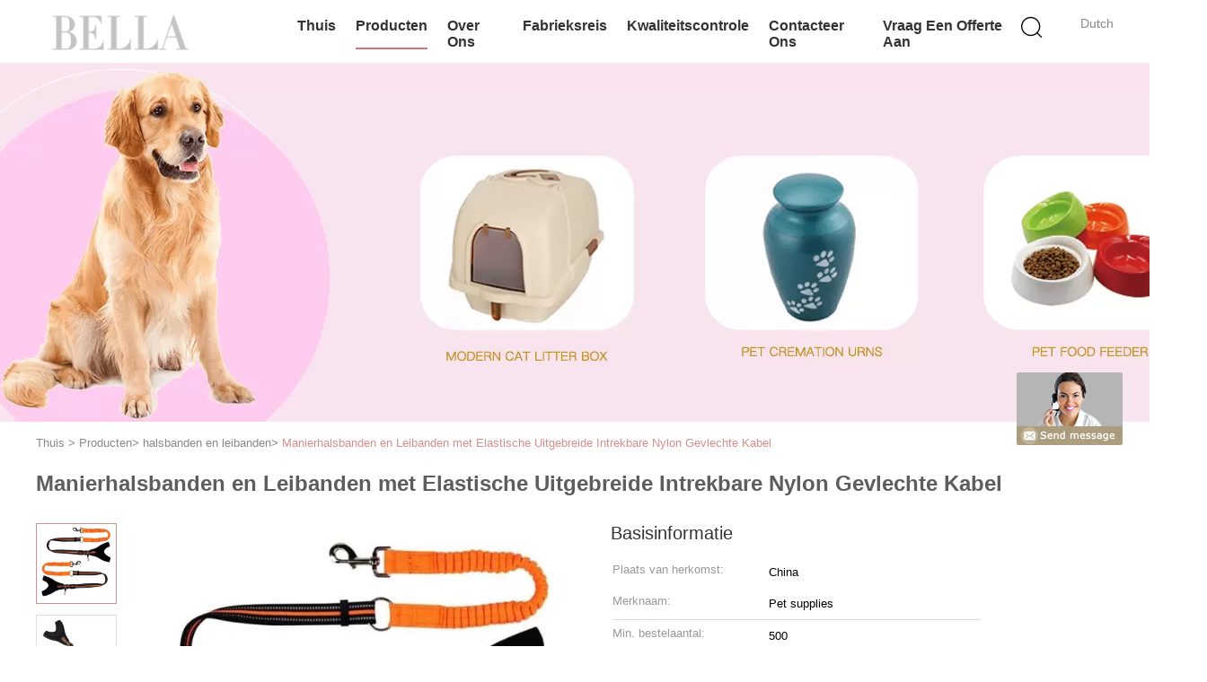

--- FILE ---
content_type: text/html
request_url: https://dutch.indoorpetsupplies.com/sale-12682465-fashion-dog-collars-and-leashes-with-elastic-extended-retractable-nylon-braided-rope.html
body_size: 25111
content:

<!DOCTYPE html>
<html lang="nl">
<head>
	<meta charset="utf-8">
	<meta http-equiv="X-UA-Compatible" content="IE=edge">
	<meta name="viewport" content="width=device-width, initial-scale=1.0">
    <title>Manierhalsbanden en Leibanden met Elastische Uitgebreide Intrekbare Nylon Gevlechte Kabel</title>
	    <meta name="keywords" content="halsbanden en leibanden, Manierhalsbanden en Leibanden met Elastische Uitgebreide Intrekbare Nylon Gevlechte Kabel, halsbanden en leibanden te koop, halsbanden en leibanden prijs" />
            <meta name="description" content="Hoge kwaliteit Manierhalsbanden en Leibanden met Elastische Uitgebreide Intrekbare Nylon Gevlechte Kabel uit China, De belangrijkste productmarkt van China halsbanden en leibanden productmarkt, Met strikte kwaliteitscontrole halsbanden en leibanden fabrieken, Het produceren van hoge kwaliteit Manierhalsbanden en Leibanden met Elastische Uitgebreide Intrekbare Nylon Gevlechte Kabel producten." />
    			<link type='text/css' rel='stylesheet' href='/??/images/global.css,/photo/indoorpetsupplies/sitetpl/style/common.css?ver=1758265372' media='all'>
			  <script type='text/javascript' src='/js/jquery.js'></script><meta property="og:title" content="Manierhalsbanden en Leibanden met Elastische Uitgebreide Intrekbare Nylon Gevlechte Kabel" />
<meta property="og:description" content="Hoge kwaliteit Manierhalsbanden en Leibanden met Elastische Uitgebreide Intrekbare Nylon Gevlechte Kabel uit China, De belangrijkste productmarkt van China halsbanden en leibanden productmarkt, Met strikte kwaliteitscontrole halsbanden en leibanden fabrieken, Het produceren van hoge kwaliteit Manierhalsbanden en Leibanden met Elastische Uitgebreide Intrekbare Nylon Gevlechte Kabel producten." />
<meta property="og:type" content="product" />
<meta property="og:availability" content="instock" />
<meta property="og:site_name" content="Beijing Silk Road Enterprise Management Services Co.,LTD" />
<meta property="og:url" content="https://dutch.indoorpetsupplies.com/sale-12682465-fashion-dog-collars-and-leashes-with-elastic-extended-retractable-nylon-braided-rope.html" />
<meta property="og:image" content="https://dutch.indoorpetsupplies.com/photo/ps26841912-fashion_dog_collars_and_leashes_with_elastic_extended_retractable_nylon_braided_rope.jpg" />
<link rel="canonical" href="https://dutch.indoorpetsupplies.com/sale-12682465-fashion-dog-collars-and-leashes-with-elastic-extended-retractable-nylon-braided-rope.html" />
<link rel="alternate" href="https://m.dutch.indoorpetsupplies.com/sale-12682465-fashion-dog-collars-and-leashes-with-elastic-extended-retractable-nylon-braided-rope.html" media="only screen and (max-width: 640px)" />
<style type="text/css">
/*<![CDATA[*/
.consent__cookie {position: fixed;top: 0;left: 0;width: 100%;height: 0%;z-index: 100000;}.consent__cookie_bg {position: fixed;top: 0;left: 0;width: 100%;height: 100%;background: #000;opacity: .6;display: none }.consent__cookie_rel {position: fixed;bottom:0;left: 0;width: 100%;background: #fff;display: -webkit-box;display: -ms-flexbox;display: flex;flex-wrap: wrap;padding: 24px 80px;-webkit-box-sizing: border-box;box-sizing: border-box;-webkit-box-pack: justify;-ms-flex-pack: justify;justify-content: space-between;-webkit-transition: all ease-in-out .3s;transition: all ease-in-out .3s }.consent__close {position: absolute;top: 20px;right: 20px;cursor: pointer }.consent__close svg {fill: #777 }.consent__close:hover svg {fill: #000 }.consent__cookie_box {flex: 1;word-break: break-word;}.consent__warm {color: #777;font-size: 16px;margin-bottom: 12px;line-height: 19px }.consent__title {color: #333;font-size: 20px;font-weight: 600;margin-bottom: 12px;line-height: 23px }.consent__itxt {color: #333;font-size: 14px;margin-bottom: 12px;display: -webkit-box;display: -ms-flexbox;display: flex;-webkit-box-align: center;-ms-flex-align: center;align-items: center }.consent__itxt i {display: -webkit-inline-box;display: -ms-inline-flexbox;display: inline-flex;width: 28px;height: 28px;border-radius: 50%;background: #e0f9e9;margin-right: 8px;-webkit-box-align: center;-ms-flex-align: center;align-items: center;-webkit-box-pack: center;-ms-flex-pack: center;justify-content: center }.consent__itxt svg {fill: #3ca860 }.consent__txt {color: #a6a6a6;font-size: 14px;margin-bottom: 8px;line-height: 17px }.consent__btns {display: -webkit-box;display: -ms-flexbox;display: flex;-webkit-box-orient: vertical;-webkit-box-direction: normal;-ms-flex-direction: column;flex-direction: column;-webkit-box-pack: center;-ms-flex-pack: center;justify-content: center;flex-shrink: 0;}.consent__btn {width: 280px;height: 40px;line-height: 40px;text-align: center;background: #3ca860;color: #fff;border-radius: 4px;margin: 8px 0;-webkit-box-sizing: border-box;box-sizing: border-box;cursor: pointer;font-size:14px}.consent__btn:hover {background: #00823b }.consent__btn.empty {color: #3ca860;border: 1px solid #3ca860;background: #fff }.consent__btn.empty:hover {background: #3ca860;color: #fff }.open .consent__cookie_bg {display: block }.open .consent__cookie_rel {bottom: 0 }@media (max-width: 760px) {.consent__btns {width: 100%;align-items: center;}.consent__cookie_rel {padding: 20px 24px }}.consent__cookie.open {display: block;}.consent__cookie {display: none;}
/*]]>*/
</style>
<script type="text/javascript">
/*<![CDATA[*/
window.isvideotpl = 0;window.detailurl = '';
var isShowGuide=0;showGuideColor=0;var company_type = 14;var webim_domain = '';

var colorUrl = '';
var aisearch = 0;
var selfUrl = '';
window.playerReportUrl='/vod/view_count/report';
var query_string = ["Products","Detail"];
var g_tp = '';
var customtplcolor = 99723;
window.predomainsub = "";
/*]]>*/
</script>
</head>
<body>
<img src="/logo.gif" style="display:none" alt="logo"/>
	<div id="floatAd" style="z-index: 110000;position:absolute;right:30px;bottom:60px;display: block;
	height:245px;		">
		<form method="post"
		      onSubmit="return changeAction(this,'/contactnow.html');">
			<input type="hidden" name="pid" value="12682465"/>
			<input alt='Bericht versturen' onclick="this.blur()" type="image"
			       src="/images/floatimage_8.gif"/>
		</form>

			</div>
<a style="display: none!important;" title="Beijing Silk Road Enterprise Management Services Co.,LTD" class="float-inquiry" href="/contactnow.html" onclick='setinquiryCookie("{\"showproduct\":1,\"pid\":\"12682465\",\"name\":\"Manierhalsbanden en Leibanden met Elastische Uitgebreide Intrekbare Nylon Gevlechte Kabel\",\"source_url\":\"\\/sale-12682465-fashion-dog-collars-and-leashes-with-elastic-extended-retractable-nylon-braided-rope.html\",\"picurl\":\"\\/photo\\/pd26841912-fashion_dog_collars_and_leashes_with_elastic_extended_retractable_nylon_braided_rope.jpg\",\"propertyDetail\":[[\"Grootte:\",\"2 .5x120cm180cm\"],[\"Materiaal:\",\"Nylon (weerspiegelende) +neoprene+metal-haak\"],[\"Geschikt voor:\",\"hond\"],[\"Kleur:\",\"Blauwe sinaasappel,\"]],\"company_name\":null,\"picurl_c\":\"\\/photo\\/pc26841912-fashion_dog_collars_and_leashes_with_elastic_extended_retractable_nylon_braided_rope.jpg\",\"price\":\"negotiable\",\"username\":\"Eileen Lee\",\"viewTime\":\"laatst ingelogd : 7 uur 34 Minuten geleden\",\"subject\":\"Wat is uw beste prijs voor Manierhalsbanden en Leibanden met Elastische Uitgebreide Intrekbare Nylon Gevlechte Kabel\",\"countrycode\":\"\"}");'></a>
<script>
var originProductInfo = '';
var originProductInfo = {"showproduct":1,"pid":"12682465","name":"Manierhalsbanden en Leibanden met Elastische Uitgebreide Intrekbare Nylon Gevlechte Kabel","source_url":"\/sale-12682465-fashion-dog-collars-and-leashes-with-elastic-extended-retractable-nylon-braided-rope.html","picurl":"\/photo\/pd26841912-fashion_dog_collars_and_leashes_with_elastic_extended_retractable_nylon_braided_rope.jpg","propertyDetail":[["Grootte:","2 .5x120cm180cm"],["Materiaal:","Nylon (weerspiegelende) +neoprene+metal-haak"],["Geschikt voor:","hond"],["Kleur:","Blauwe sinaasappel,"]],"company_name":null,"picurl_c":"\/photo\/pc26841912-fashion_dog_collars_and_leashes_with_elastic_extended_retractable_nylon_braided_rope.jpg","price":"negotiable","username":"Eileen Lee","viewTime":"laatst ingelogd : 4 uur 34 Minuten geleden","subject":"Gelieve prijs op uw Manierhalsbanden en Leibanden met Elastische Uitgebreide Intrekbare Nylon Gevlechte Kabel","countrycode":""};
var save_url = "/contactsave.html";
var update_url = "/updateinquiry.html";
var productInfo = {};
var defaulProductInfo = {};
var myDate = new Date();
var curDate = myDate.getFullYear()+'-'+(parseInt(myDate.getMonth())+1)+'-'+myDate.getDate();
var message = '';
var default_pop = 1;
var leaveMessageDialog = document.getElementsByClassName('leave-message-dialog')[0]; // 获取弹层
var _$$ = function (dom) {
    return document.querySelectorAll(dom);
};
resInfo = originProductInfo;
resInfo['name'] = resInfo['name'] || '';
defaulProductInfo.pid = resInfo['pid'];
defaulProductInfo.productName = resInfo['name'] ?? '';
defaulProductInfo.productInfo = resInfo['propertyDetail'];
defaulProductInfo.productImg = resInfo['picurl_c'];
defaulProductInfo.subject = resInfo['subject'] ?? '';
defaulProductInfo.productImgAlt = resInfo['name'] ?? '';
var inquirypopup_tmp = 1;
var message = 'Lieve,'+'\r\n'+"Ik ben geïnteresseerd"+' '+trim(resInfo['name'])+", kun je me meer details sturen, zoals type, maat, MOQ, materiaal, etc."+'\r\n'+"Bedankt!"+'\r\n'+"Wachten op je antwoord.";
var message_1 = 'Lieve,'+'\r\n'+"Ik ben geïnteresseerd"+' '+trim(resInfo['name'])+", kun je me meer details sturen, zoals type, maat, MOQ, materiaal, etc."+'\r\n'+"Bedankt!"+'\r\n'+"Wachten op je antwoord.";
var message_2 = 'Hallo,'+'\r\n'+"ik ben op zoek naar"+' '+trim(resInfo['name'])+", stuur mij de prijs, specificatie en foto."+'\r\n'+"Uw snelle reactie wordt zeer op prijs gesteld."+'\r\n'+"Neem gerust contact met mij op voor meer informatie."+'\r\n'+"Heel erg bedankt.";
var message_3 = 'Hallo,'+'\r\n'+trim(resInfo['name'])+' '+"voldoet aan mijn verwachtingen."+'\r\n'+"Geef me de beste prijs en wat andere productinformatie."+'\r\n'+"Neem gerust contact met mij op via mijn mail."+'\r\n'+"Heel erg bedankt.";

var message_4 = 'Lieve,'+'\r\n'+"Wat is de FOB-prijs op uw"+' '+trim(resInfo['name'])+'?'+'\r\n'+"Wat is de dichtstbijzijnde poortnaam?"+'\r\n'+"Reageer me zo snel mogelijk, het is beter om meer informatie te delen."+'\r\n'+"Vriendelijke groeten!";
var message_5 = 'Hallo daar,'+'\r\n'+"Ik ben erg geïnteresseerd in jouw"+' '+trim(resInfo['name'])+'.'+'\r\n'+"Stuur mij alstublieft uw productdetails."+'\r\n'+"Ik kijk uit naar je snelle antwoord."+'\r\n'+"Neem gerust contact met mij op via mail."+'\r\n'+"Vriendelijke groeten!";

var message_6 = 'Lieve,'+'\r\n'+"Geef ons alstublieft informatie over uw"+' '+trim(resInfo['name'])+", zoals type, maat, materiaal en natuurlijk de beste prijs."+'\r\n'+"Ik kijk uit naar je snelle antwoord."+'\r\n'+"Dank u!";
var message_7 = 'Lieve,'+'\r\n'+"Kunt u leveren"+' '+trim(resInfo['name'])+" voor ons?"+'\r\n'+"Eerst willen we een prijslijst en enkele productdetails."+'\r\n'+"Ik hoop zo snel mogelijk antwoord te krijgen en kijk uit naar samenwerking."+'\r\n'+"Heel erg bedankt.";
var message_8 = 'Hoi,'+'\r\n'+"ik ben op zoek naar"+' '+trim(resInfo['name'])+", geef me alstublieft wat meer gedetailleerde productinformatie."+'\r\n'+"Ik kijk uit naar uw antwoord."+'\r\n'+"Dank u!";
var message_9 = 'Hallo,'+'\r\n'+"Uw"+' '+trim(resInfo['name'])+" voldoet zeer goed aan mijn eisen."+'\r\n'+"Stuur me alstublieft de prijs, specificatie en vergelijkbaar model."+'\r\n'+"Voel je vrij om met mij te chatten."+'\r\n'+"Bedankt!";
var message_10 = 'Lieve,'+'\r\n'+"Ik wil meer weten over de details en offerte van"+' '+trim(resInfo['name'])+'.'+'\r\n'+"Neem gerust contact met mij op."+'\r\n'+"Vriendelijke groeten!";

var r = getRandom(1,10);

defaulProductInfo.message = eval("message_"+r);
    defaulProductInfo.message = eval("message_"+r);
        var mytAjax = {

    post: function(url, data, fn) {
        var xhr = new XMLHttpRequest();
        xhr.open("POST", url, true);
        xhr.setRequestHeader("Content-Type", "application/x-www-form-urlencoded;charset=UTF-8");
        xhr.setRequestHeader("X-Requested-With", "XMLHttpRequest");
        xhr.setRequestHeader('Content-Type','text/plain;charset=UTF-8');
        xhr.onreadystatechange = function() {
            if(xhr.readyState == 4 && (xhr.status == 200 || xhr.status == 304)) {
                fn.call(this, xhr.responseText);
            }
        };
        xhr.send(data);
    },

    postform: function(url, data, fn) {
        var xhr = new XMLHttpRequest();
        xhr.open("POST", url, true);
        xhr.setRequestHeader("X-Requested-With", "XMLHttpRequest");
        xhr.onreadystatechange = function() {
            if(xhr.readyState == 4 && (xhr.status == 200 || xhr.status == 304)) {
                fn.call(this, xhr.responseText);
            }
        };
        xhr.send(data);
    }
};
/*window.onload = function(){
    leaveMessageDialog = document.getElementsByClassName('leave-message-dialog')[0];
    if (window.localStorage.recordDialogStatus=='undefined' || (window.localStorage.recordDialogStatus!='undefined' && window.localStorage.recordDialogStatus != curDate)) {
        setTimeout(function(){
            if(parseInt(inquirypopup_tmp%10) == 1){
                creatDialog(defaulProductInfo, 1);
            }
        }, 6000);
    }
};*/
function trim(str)
{
    str = str.replace(/(^\s*)/g,"");
    return str.replace(/(\s*$)/g,"");
};
function getRandom(m,n){
    var num = Math.floor(Math.random()*(m - n) + n);
    return num;
};
function strBtn(param) {

    var starattextarea = document.getElementById("textareamessage").value.length;
    var email = document.getElementById("startEmail").value;

    var default_tip = document.querySelectorAll(".watermark_container").length;
    if (20 < starattextarea && starattextarea < 3000) {
        if(default_tip>0){
            document.getElementById("textareamessage1").parentNode.parentNode.nextElementSibling.style.display = "none";
        }else{
            document.getElementById("textareamessage1").parentNode.nextElementSibling.style.display = "none";
        }

    } else {
        if(default_tip>0){
            document.getElementById("textareamessage1").parentNode.parentNode.nextElementSibling.style.display = "block";
        }else{
            document.getElementById("textareamessage1").parentNode.nextElementSibling.style.display = "block";
        }

        return;
    }

    // var re = /^([a-zA-Z0-9_-])+@([a-zA-Z0-9_-])+\.([a-zA-Z0-9_-])+/i;/*邮箱不区分大小写*/
    var re = /^[a-zA-Z0-9][\w-]*(\.?[\w-]+)*@[a-zA-Z0-9-]+(\.[a-zA-Z0-9]+)+$/i;
    if (!re.test(email)) {
        document.getElementById("startEmail").nextElementSibling.style.display = "block";
        return;
    } else {
        document.getElementById("startEmail").nextElementSibling.style.display = "none";
    }

    var subject = document.getElementById("pop_subject").value;
    var pid = document.getElementById("pop_pid").value;
    var message = document.getElementById("textareamessage").value;
    var sender_email = document.getElementById("startEmail").value;
    var tel = '';
    if (document.getElementById("tel0") != undefined && document.getElementById("tel0") != '')
        tel = document.getElementById("tel0").value;
    var form_serialize = '&tel='+tel;

    form_serialize = form_serialize.replace(/\+/g, "%2B");
    mytAjax.post(save_url,"pid="+pid+"&subject="+subject+"&email="+sender_email+"&message="+(message)+form_serialize,function(res){
        var mes = JSON.parse(res);
        if(mes.status == 200){
            var iid = mes.iid;
            document.getElementById("pop_iid").value = iid;
            document.getElementById("pop_uuid").value = mes.uuid;

            if(typeof gtag_report_conversion === "function"){
                gtag_report_conversion();//执行统计js代码
            }
            if(typeof fbq === "function"){
                fbq('track','Purchase');//执行统计js代码
            }
        }
    });
    for (var index = 0; index < document.querySelectorAll(".dialog-content-pql").length; index++) {
        document.querySelectorAll(".dialog-content-pql")[index].style.display = "none";
    };
    $('#idphonepql').val(tel);
    document.getElementById("dialog-content-pql-id").style.display = "block";
    ;
};
function twoBtnOk(param) {

    var selectgender = document.getElementById("Mr").innerHTML;
    var iid = document.getElementById("pop_iid").value;
    var sendername = document.getElementById("idnamepql").value;
    var senderphone = document.getElementById("idphonepql").value;
    var sendercname = document.getElementById("idcompanypql").value;
    var uuid = document.getElementById("pop_uuid").value;
    var gender = 2;
    if(selectgender == 'Mr.') gender = 0;
    if(selectgender == 'Mrs.') gender = 1;
    var pid = document.getElementById("pop_pid").value;
    var form_serialize = '';

        form_serialize = form_serialize.replace(/\+/g, "%2B");

    mytAjax.post(update_url,"iid="+iid+"&gender="+gender+"&uuid="+uuid+"&name="+(sendername)+"&tel="+(senderphone)+"&company="+(sendercname)+form_serialize,function(res){});

    for (var index = 0; index < document.querySelectorAll(".dialog-content-pql").length; index++) {
        document.querySelectorAll(".dialog-content-pql")[index].style.display = "none";
    };
    document.getElementById("dialog-content-pql-ok").style.display = "block";

};
function toCheckMust(name) {
    $('#'+name+'error').hide();
}
function handClidk(param) {
    var starattextarea = document.getElementById("textareamessage1").value.length;
    var email = document.getElementById("startEmail1").value;
    var default_tip = document.querySelectorAll(".watermark_container").length;
    if (20 < starattextarea && starattextarea < 3000) {
        if(default_tip>0){
            document.getElementById("textareamessage1").parentNode.parentNode.nextElementSibling.style.display = "none";
        }else{
            document.getElementById("textareamessage1").parentNode.nextElementSibling.style.display = "none";
        }

    } else {
        if(default_tip>0){
            document.getElementById("textareamessage1").parentNode.parentNode.nextElementSibling.style.display = "block";
        }else{
            document.getElementById("textareamessage1").parentNode.nextElementSibling.style.display = "block";
        }

        return;
    }

    // var re = /^([a-zA-Z0-9_-])+@([a-zA-Z0-9_-])+\.([a-zA-Z0-9_-])+/i;
    var re = /^[a-zA-Z0-9][\w-]*(\.?[\w-]+)*@[a-zA-Z0-9-]+(\.[a-zA-Z0-9]+)+$/i;
    if (!re.test(email)) {
        document.getElementById("startEmail1").nextElementSibling.style.display = "block";
        return;
    } else {
        document.getElementById("startEmail1").nextElementSibling.style.display = "none";
    }

    var subject = document.getElementById("pop_subject").value;
    var pid = document.getElementById("pop_pid").value;
    var message = document.getElementById("textareamessage1").value;
    var sender_email = document.getElementById("startEmail1").value;
    var form_serialize = tel = '';
    if (document.getElementById("tel1") != undefined && document.getElementById("tel1") != '')
        tel = document.getElementById("tel1").value;
        mytAjax.post(save_url,"email="+sender_email+"&tel="+tel+"&pid="+pid+"&message="+message+"&subject="+subject+form_serialize,function(res){

        var mes = JSON.parse(res);
        if(mes.status == 200){
            var iid = mes.iid;
            document.getElementById("pop_iid").value = iid;
            document.getElementById("pop_uuid").value = mes.uuid;
            if(typeof gtag_report_conversion === "function"){
                gtag_report_conversion();//执行统计js代码
            }
        }

    });
    for (var index = 0; index < document.querySelectorAll(".dialog-content-pql").length; index++) {
        document.querySelectorAll(".dialog-content-pql")[index].style.display = "none";
    };
    $('#idphonepql').val(tel);
    document.getElementById("dialog-content-pql-id").style.display = "block";

};
window.addEventListener('load', function () {
    $('.checkbox-wrap label').each(function(){
        if($(this).find('input').prop('checked')){
            $(this).addClass('on')
        }else {
            $(this).removeClass('on')
        }
    })
    $(document).on('click', '.checkbox-wrap label' , function(ev){
        if (ev.target.tagName.toUpperCase() != 'INPUT') {
            $(this).toggleClass('on')
        }
    })
})

function hand_video(pdata) {
    data = JSON.parse(pdata);
    productInfo.productName = data.productName;
    productInfo.productInfo = data.productInfo;
    productInfo.productImg = data.productImg;
    productInfo.subject = data.subject;

    var message = 'Lieve,'+'\r\n'+"Ik ben geïnteresseerd"+' '+trim(data.productName)+", kun je me meer details sturen zoals type, maat, hoeveelheid, materiaal, etc."+'\r\n'+"Bedankt!"+'\r\n'+"Wachten op je antwoord.";

    var message = 'Lieve,'+'\r\n'+"Ik ben geïnteresseerd"+' '+trim(data.productName)+", kun je me meer details sturen, zoals type, maat, MOQ, materiaal, etc."+'\r\n'+"Bedankt!"+'\r\n'+"Wachten op je antwoord.";
    var message_1 = 'Lieve,'+'\r\n'+"Ik ben geïnteresseerd"+' '+trim(data.productName)+", kun je me meer details sturen, zoals type, maat, MOQ, materiaal, etc."+'\r\n'+"Bedankt!"+'\r\n'+"Wachten op je antwoord.";
    var message_2 = 'Hallo,'+'\r\n'+"ik ben op zoek naar"+' '+trim(data.productName)+", stuur mij de prijs, specificatie en foto."+'\r\n'+"Uw snelle reactie wordt zeer op prijs gesteld."+'\r\n'+"Neem gerust contact met mij op voor meer informatie."+'\r\n'+"Heel erg bedankt.";
    var message_3 = 'Hallo,'+'\r\n'+trim(data.productName)+' '+"voldoet aan mijn verwachtingen."+'\r\n'+"Geef me de beste prijs en wat andere productinformatie."+'\r\n'+"Neem gerust contact met mij op via mijn mail."+'\r\n'+"Heel erg bedankt.";

    var message_4 = 'Lieve,'+'\r\n'+"Wat is de FOB-prijs op uw"+' '+trim(data.productName)+'?'+'\r\n'+"Wat is de dichtstbijzijnde poortnaam?"+'\r\n'+"Reageer me zo snel mogelijk, het is beter om meer informatie te delen."+'\r\n'+"Vriendelijke groeten!";
    var message_5 = 'Hallo daar,'+'\r\n'+"Ik ben erg geïnteresseerd in jouw"+' '+trim(data.productName)+'.'+'\r\n'+"Stuur mij alstublieft uw productdetails."+'\r\n'+"Ik kijk uit naar je snelle antwoord."+'\r\n'+"Neem gerust contact met mij op via mail."+'\r\n'+"Vriendelijke groeten!";

    var message_6 = 'Lieve,'+'\r\n'+"Geef ons alstublieft informatie over uw"+' '+trim(data.productName)+", zoals type, maat, materiaal en natuurlijk de beste prijs."+'\r\n'+"Ik kijk uit naar je snelle antwoord."+'\r\n'+"Dank u!";
    var message_7 = 'Lieve,'+'\r\n'+"Kunt u leveren"+' '+trim(data.productName)+" voor ons?"+'\r\n'+"Eerst willen we een prijslijst en enkele productdetails."+'\r\n'+"Ik hoop zo snel mogelijk antwoord te krijgen en kijk uit naar samenwerking."+'\r\n'+"Heel erg bedankt.";
    var message_8 = 'Hoi,'+'\r\n'+"ik ben op zoek naar"+' '+trim(data.productName)+", geef me alstublieft wat meer gedetailleerde productinformatie."+'\r\n'+"Ik kijk uit naar uw antwoord."+'\r\n'+"Dank u!";
    var message_9 = 'Hallo,'+'\r\n'+"Uw"+' '+trim(data.productName)+" voldoet zeer goed aan mijn eisen."+'\r\n'+"Stuur me alstublieft de prijs, specificatie en vergelijkbaar model."+'\r\n'+"Voel je vrij om met mij te chatten."+'\r\n'+"Bedankt!";
    var message_10 = 'Lieve,'+'\r\n'+"Ik wil meer weten over de details en offerte van"+' '+trim(data.productName)+'.'+'\r\n'+"Neem gerust contact met mij op."+'\r\n'+"Vriendelijke groeten!";

    var r = getRandom(1,10);

    productInfo.message = eval("message_"+r);
            if(parseInt(inquirypopup_tmp/10) == 1){
        productInfo.message = "";
    }
    productInfo.pid = data.pid;
    creatDialog(productInfo, 2);
};

function handDialog(pdata) {
    data = JSON.parse(pdata);
    productInfo.productName = data.productName;
    productInfo.productInfo = data.productInfo;
    productInfo.productImg = data.productImg;
    productInfo.subject = data.subject;

    var message = 'Lieve,'+'\r\n'+"Ik ben geïnteresseerd"+' '+trim(data.productName)+", kun je me meer details sturen zoals type, maat, hoeveelheid, materiaal, etc."+'\r\n'+"Bedankt!"+'\r\n'+"Wachten op je antwoord.";

    var message = 'Lieve,'+'\r\n'+"Ik ben geïnteresseerd"+' '+trim(data.productName)+", kun je me meer details sturen, zoals type, maat, MOQ, materiaal, etc."+'\r\n'+"Bedankt!"+'\r\n'+"Wachten op je antwoord.";
    var message_1 = 'Lieve,'+'\r\n'+"Ik ben geïnteresseerd"+' '+trim(data.productName)+", kun je me meer details sturen, zoals type, maat, MOQ, materiaal, etc."+'\r\n'+"Bedankt!"+'\r\n'+"Wachten op je antwoord.";
    var message_2 = 'Hallo,'+'\r\n'+"ik ben op zoek naar"+' '+trim(data.productName)+", stuur mij de prijs, specificatie en foto."+'\r\n'+"Uw snelle reactie wordt zeer op prijs gesteld."+'\r\n'+"Neem gerust contact met mij op voor meer informatie."+'\r\n'+"Heel erg bedankt.";
    var message_3 = 'Hallo,'+'\r\n'+trim(data.productName)+' '+"voldoet aan mijn verwachtingen."+'\r\n'+"Geef me de beste prijs en wat andere productinformatie."+'\r\n'+"Neem gerust contact met mij op via mijn mail."+'\r\n'+"Heel erg bedankt.";

    var message_4 = 'Lieve,'+'\r\n'+"Wat is de FOB-prijs op uw"+' '+trim(data.productName)+'?'+'\r\n'+"Wat is de dichtstbijzijnde poortnaam?"+'\r\n'+"Reageer me zo snel mogelijk, het is beter om meer informatie te delen."+'\r\n'+"Vriendelijke groeten!";
    var message_5 = 'Hallo daar,'+'\r\n'+"Ik ben erg geïnteresseerd in jouw"+' '+trim(data.productName)+'.'+'\r\n'+"Stuur mij alstublieft uw productdetails."+'\r\n'+"Ik kijk uit naar je snelle antwoord."+'\r\n'+"Neem gerust contact met mij op via mail."+'\r\n'+"Vriendelijke groeten!";

    var message_6 = 'Lieve,'+'\r\n'+"Geef ons alstublieft informatie over uw"+' '+trim(data.productName)+", zoals type, maat, materiaal en natuurlijk de beste prijs."+'\r\n'+"Ik kijk uit naar je snelle antwoord."+'\r\n'+"Dank u!";
    var message_7 = 'Lieve,'+'\r\n'+"Kunt u leveren"+' '+trim(data.productName)+" voor ons?"+'\r\n'+"Eerst willen we een prijslijst en enkele productdetails."+'\r\n'+"Ik hoop zo snel mogelijk antwoord te krijgen en kijk uit naar samenwerking."+'\r\n'+"Heel erg bedankt.";
    var message_8 = 'Hoi,'+'\r\n'+"ik ben op zoek naar"+' '+trim(data.productName)+", geef me alstublieft wat meer gedetailleerde productinformatie."+'\r\n'+"Ik kijk uit naar uw antwoord."+'\r\n'+"Dank u!";
    var message_9 = 'Hallo,'+'\r\n'+"Uw"+' '+trim(data.productName)+" voldoet zeer goed aan mijn eisen."+'\r\n'+"Stuur me alstublieft de prijs, specificatie en vergelijkbaar model."+'\r\n'+"Voel je vrij om met mij te chatten."+'\r\n'+"Bedankt!";
    var message_10 = 'Lieve,'+'\r\n'+"Ik wil meer weten over de details en offerte van"+' '+trim(data.productName)+'.'+'\r\n'+"Neem gerust contact met mij op."+'\r\n'+"Vriendelijke groeten!";

    var r = getRandom(1,10);
    productInfo.message = eval("message_"+r);
            if(parseInt(inquirypopup_tmp/10) == 1){
        productInfo.message = "";
    }
    productInfo.pid = data.pid;
    creatDialog(productInfo, 2);
};

function closepql(param) {

    leaveMessageDialog.style.display = 'none';
};

function closepql2(param) {

    for (var index = 0; index < document.querySelectorAll(".dialog-content-pql").length; index++) {
        document.querySelectorAll(".dialog-content-pql")[index].style.display = "none";
    };
    document.getElementById("dialog-content-pql-ok").style.display = "block";
};

function decodeHtmlEntities(str) {
    var tempElement = document.createElement('div');
    tempElement.innerHTML = str;
    return tempElement.textContent || tempElement.innerText || '';
}

function initProduct(productInfo,type){

    productInfo.productName = decodeHtmlEntities(productInfo.productName);
    productInfo.message = decodeHtmlEntities(productInfo.message);

    leaveMessageDialog = document.getElementsByClassName('leave-message-dialog')[0];
    leaveMessageDialog.style.display = "block";
    if(type == 3){
        var popinquiryemail = document.getElementById("popinquiryemail").value;
        _$$("#startEmail1")[0].value = popinquiryemail;
    }else{
        _$$("#startEmail1")[0].value = "";
    }
    _$$("#startEmail")[0].value = "";
    _$$("#idnamepql")[0].value = "";
    _$$("#idphonepql")[0].value = "";
    _$$("#idcompanypql")[0].value = "";

    _$$("#pop_pid")[0].value = productInfo.pid;
    _$$("#pop_subject")[0].value = productInfo.subject;
    
    if(parseInt(inquirypopup_tmp/10) == 1){
        productInfo.message = "";
    }

    _$$("#textareamessage1")[0].value = productInfo.message;
    _$$("#textareamessage")[0].value = productInfo.message;

    _$$("#dialog-content-pql-id .titlep")[0].innerHTML = productInfo.productName;
    _$$("#dialog-content-pql-id img")[0].setAttribute("src", productInfo.productImg);
    _$$("#dialog-content-pql-id img")[0].setAttribute("alt", productInfo.productImgAlt);

    _$$("#dialog-content-pql-id-hand img")[0].setAttribute("src", productInfo.productImg);
    _$$("#dialog-content-pql-id-hand img")[0].setAttribute("alt", productInfo.productImgAlt);
    _$$("#dialog-content-pql-id-hand .titlep")[0].innerHTML = productInfo.productName;

    if (productInfo.productInfo.length > 0) {
        var ul2, ul;
        ul = document.createElement("ul");
        for (var index = 0; index < productInfo.productInfo.length; index++) {
            var el = productInfo.productInfo[index];
            var li = document.createElement("li");
            var span1 = document.createElement("span");
            span1.innerHTML = el[0] + ":";
            var span2 = document.createElement("span");
            span2.innerHTML = el[1];
            li.appendChild(span1);
            li.appendChild(span2);
            ul.appendChild(li);

        }
        ul2 = ul.cloneNode(true);
        if (type === 1) {
            _$$("#dialog-content-pql-id .left")[0].replaceChild(ul, _$$("#dialog-content-pql-id .left ul")[0]);
        } else {
            _$$("#dialog-content-pql-id-hand .left")[0].replaceChild(ul2, _$$("#dialog-content-pql-id-hand .left ul")[0]);
            _$$("#dialog-content-pql-id .left")[0].replaceChild(ul, _$$("#dialog-content-pql-id .left ul")[0]);
        }
    };
    for (var index = 0; index < _$$("#dialog-content-pql-id .right ul li").length; index++) {
        _$$("#dialog-content-pql-id .right ul li")[index].addEventListener("click", function (params) {
            _$$("#dialog-content-pql-id .right #Mr")[0].innerHTML = this.innerHTML
        }, false)

    };

};
function closeInquiryCreateDialog() {
    document.getElementById("xuanpan_dialog_box_pql").style.display = "none";
};
function showInquiryCreateDialog() {
    document.getElementById("xuanpan_dialog_box_pql").style.display = "block";
};
function submitPopInquiry(){
    var message = document.getElementById("inquiry_message").value;
    var email = document.getElementById("inquiry_email").value;
    var subject = defaulProductInfo.subject;
    var pid = defaulProductInfo.pid;
    if (email === undefined) {
        showInquiryCreateDialog();
        document.getElementById("inquiry_email").style.border = "1px solid red";
        return false;
    };
    if (message === undefined) {
        showInquiryCreateDialog();
        document.getElementById("inquiry_message").style.border = "1px solid red";
        return false;
    };
    if (email.search(/^\w+((-\w+)|(\.\w+))*\@[A-Za-z0-9]+((\.|-)[A-Za-z0-9]+)*\.[A-Za-z0-9]+$/) == -1) {
        document.getElementById("inquiry_email").style.border= "1px solid red";
        showInquiryCreateDialog();
        return false;
    } else {
        document.getElementById("inquiry_email").style.border= "";
    };
    if (message.length < 20 || message.length >3000) {
        showInquiryCreateDialog();
        document.getElementById("inquiry_message").style.border = "1px solid red";
        return false;
    } else {
        document.getElementById("inquiry_message").style.border = "";
    };
    var tel = '';
    if (document.getElementById("tel") != undefined && document.getElementById("tel") != '')
        tel = document.getElementById("tel").value;

    mytAjax.post(save_url,"pid="+pid+"&subject="+subject+"&email="+email+"&message="+(message)+'&tel='+tel,function(res){
        var mes = JSON.parse(res);
        if(mes.status == 200){
            var iid = mes.iid;
            document.getElementById("pop_iid").value = iid;
            document.getElementById("pop_uuid").value = mes.uuid;

        }
    });
    initProduct(defaulProductInfo);
    for (var index = 0; index < document.querySelectorAll(".dialog-content-pql").length; index++) {
        document.querySelectorAll(".dialog-content-pql")[index].style.display = "none";
    };
    $('#idphonepql').val(tel);
    document.getElementById("dialog-content-pql-id").style.display = "block";

};

//带附件上传
function submitPopInquiryfile(email_id,message_id,check_sort,name_id,phone_id,company_id,attachments){

    if(typeof(check_sort) == 'undefined'){
        check_sort = 0;
    }
    var message = document.getElementById(message_id).value;
    var email = document.getElementById(email_id).value;
    var attachments = document.getElementById(attachments).value;
    if(typeof(name_id) !== 'undefined' && name_id != ""){
        var name  = document.getElementById(name_id).value;
    }
    if(typeof(phone_id) !== 'undefined' && phone_id != ""){
        var phone = document.getElementById(phone_id).value;
    }
    if(typeof(company_id) !== 'undefined' && company_id != ""){
        var company = document.getElementById(company_id).value;
    }
    var subject = defaulProductInfo.subject;
    var pid = defaulProductInfo.pid;

    if(check_sort == 0){
        if (email === undefined) {
            showInquiryCreateDialog();
            document.getElementById(email_id).style.border = "1px solid red";
            return false;
        };
        if (message === undefined) {
            showInquiryCreateDialog();
            document.getElementById(message_id).style.border = "1px solid red";
            return false;
        };

        if (email.search(/^\w+((-\w+)|(\.\w+))*\@[A-Za-z0-9]+((\.|-)[A-Za-z0-9]+)*\.[A-Za-z0-9]+$/) == -1) {
            document.getElementById(email_id).style.border= "1px solid red";
            showInquiryCreateDialog();
            return false;
        } else {
            document.getElementById(email_id).style.border= "";
        };
        if (message.length < 20 || message.length >3000) {
            showInquiryCreateDialog();
            document.getElementById(message_id).style.border = "1px solid red";
            return false;
        } else {
            document.getElementById(message_id).style.border = "";
        };
    }else{

        if (message === undefined) {
            showInquiryCreateDialog();
            document.getElementById(message_id).style.border = "1px solid red";
            return false;
        };

        if (email === undefined) {
            showInquiryCreateDialog();
            document.getElementById(email_id).style.border = "1px solid red";
            return false;
        };

        if (message.length < 20 || message.length >3000) {
            showInquiryCreateDialog();
            document.getElementById(message_id).style.border = "1px solid red";
            return false;
        } else {
            document.getElementById(message_id).style.border = "";
        };

        if (email.search(/^\w+((-\w+)|(\.\w+))*\@[A-Za-z0-9]+((\.|-)[A-Za-z0-9]+)*\.[A-Za-z0-9]+$/) == -1) {
            document.getElementById(email_id).style.border= "1px solid red";
            showInquiryCreateDialog();
            return false;
        } else {
            document.getElementById(email_id).style.border= "";
        };

    };

    mytAjax.post(save_url,"pid="+pid+"&subject="+subject+"&email="+email+"&message="+message+"&company="+company+"&attachments="+attachments,function(res){
        var mes = JSON.parse(res);
        if(mes.status == 200){
            var iid = mes.iid;
            document.getElementById("pop_iid").value = iid;
            document.getElementById("pop_uuid").value = mes.uuid;

            if(typeof gtag_report_conversion === "function"){
                gtag_report_conversion();//执行统计js代码
            }
            if(typeof fbq === "function"){
                fbq('track','Purchase');//执行统计js代码
            }
        }
    });
    initProduct(defaulProductInfo);

    if(name !== undefined && name != ""){
        _$$("#idnamepql")[0].value = name;
    }

    if(phone !== undefined && phone != ""){
        _$$("#idphonepql")[0].value = phone;
    }

    if(company !== undefined && company != ""){
        _$$("#idcompanypql")[0].value = company;
    }

    for (var index = 0; index < document.querySelectorAll(".dialog-content-pql").length; index++) {
        document.querySelectorAll(".dialog-content-pql")[index].style.display = "none";
    };
    document.getElementById("dialog-content-pql-id").style.display = "block";

};
function submitPopInquiryByParam(email_id,message_id,check_sort,name_id,phone_id,company_id){

    if(typeof(check_sort) == 'undefined'){
        check_sort = 0;
    }

    var senderphone = '';
    var message = document.getElementById(message_id).value;
    var email = document.getElementById(email_id).value;
    if(typeof(name_id) !== 'undefined' && name_id != ""){
        var name  = document.getElementById(name_id).value;
    }
    if(typeof(phone_id) !== 'undefined' && phone_id != ""){
        var phone = document.getElementById(phone_id).value;
        senderphone = phone;
    }
    if(typeof(company_id) !== 'undefined' && company_id != ""){
        var company = document.getElementById(company_id).value;
    }
    var subject = defaulProductInfo.subject;
    var pid = defaulProductInfo.pid;

    if(check_sort == 0){
        if (email === undefined) {
            showInquiryCreateDialog();
            document.getElementById(email_id).style.border = "1px solid red";
            return false;
        };
        if (message === undefined) {
            showInquiryCreateDialog();
            document.getElementById(message_id).style.border = "1px solid red";
            return false;
        };

        if (email.search(/^\w+((-\w+)|(\.\w+))*\@[A-Za-z0-9]+((\.|-)[A-Za-z0-9]+)*\.[A-Za-z0-9]+$/) == -1) {
            document.getElementById(email_id).style.border= "1px solid red";
            showInquiryCreateDialog();
            return false;
        } else {
            document.getElementById(email_id).style.border= "";
        };
        if (message.length < 20 || message.length >3000) {
            showInquiryCreateDialog();
            document.getElementById(message_id).style.border = "1px solid red";
            return false;
        } else {
            document.getElementById(message_id).style.border = "";
        };
    }else{

        if (message === undefined) {
            showInquiryCreateDialog();
            document.getElementById(message_id).style.border = "1px solid red";
            return false;
        };

        if (email === undefined) {
            showInquiryCreateDialog();
            document.getElementById(email_id).style.border = "1px solid red";
            return false;
        };

        if (message.length < 20 || message.length >3000) {
            showInquiryCreateDialog();
            document.getElementById(message_id).style.border = "1px solid red";
            return false;
        } else {
            document.getElementById(message_id).style.border = "";
        };

        if (email.search(/^\w+((-\w+)|(\.\w+))*\@[A-Za-z0-9]+((\.|-)[A-Za-z0-9]+)*\.[A-Za-z0-9]+$/) == -1) {
            document.getElementById(email_id).style.border= "1px solid red";
            showInquiryCreateDialog();
            return false;
        } else {
            document.getElementById(email_id).style.border= "";
        };

    };

    var productsku = "";
    if($("#product_sku").length > 0){
        productsku = $("#product_sku").html();
    }

    mytAjax.post(save_url,"tel="+senderphone+"&pid="+pid+"&subject="+subject+"&email="+email+"&message="+message+"&messagesku="+encodeURI(productsku),function(res){
        var mes = JSON.parse(res);
        if(mes.status == 200){
            var iid = mes.iid;
            document.getElementById("pop_iid").value = iid;
            document.getElementById("pop_uuid").value = mes.uuid;

            if(typeof gtag_report_conversion === "function"){
                gtag_report_conversion();//执行统计js代码
            }
            if(typeof fbq === "function"){
                fbq('track','Purchase');//执行统计js代码
            }
        }
    });
    initProduct(defaulProductInfo);

    if(name !== undefined && name != ""){
        _$$("#idnamepql")[0].value = name;
    }

    if(phone !== undefined && phone != ""){
        _$$("#idphonepql")[0].value = phone;
    }

    if(company !== undefined && company != ""){
        _$$("#idcompanypql")[0].value = company;
    }

    for (var index = 0; index < document.querySelectorAll(".dialog-content-pql").length; index++) {
        document.querySelectorAll(".dialog-content-pql")[index].style.display = "none";

    };
    document.getElementById("dialog-content-pql-id").style.display = "block";

};

function creat_videoDialog(productInfo, type) {

    if(type == 1){
        if(default_pop != 1){
            return false;
        }
        window.localStorage.recordDialogStatus = curDate;
    }else{
        default_pop = 0;
    }
    initProduct(productInfo, type);
    if (type === 1) {
        // 自动弹出
        for (var index = 0; index < document.querySelectorAll(".dialog-content-pql").length; index++) {

            document.querySelectorAll(".dialog-content-pql")[index].style.display = "none";
        };
        document.getElementById("dialog-content-pql").style.display = "block";
    } else {
        // 手动弹出
        for (var index = 0; index < document.querySelectorAll(".dialog-content-pql").length; index++) {
            document.querySelectorAll(".dialog-content-pql")[index].style.display = "none";
        };
        document.getElementById("dialog-content-pql-id-hand").style.display = "block";
    }
}

function creatDialog(productInfo, type) {

    if(type == 1){
        if(default_pop != 1){
            return false;
        }
        window.localStorage.recordDialogStatus = curDate;
    }else{
        default_pop = 0;
    }
    initProduct(productInfo, type);
    if (type === 1) {
        // 自动弹出
        for (var index = 0; index < document.querySelectorAll(".dialog-content-pql").length; index++) {

            document.querySelectorAll(".dialog-content-pql")[index].style.display = "none";
        };
        document.getElementById("dialog-content-pql").style.display = "block";
    } else {
        // 手动弹出
        for (var index = 0; index < document.querySelectorAll(".dialog-content-pql").length; index++) {
            document.querySelectorAll(".dialog-content-pql")[index].style.display = "none";
        };
        document.getElementById("dialog-content-pql-id-hand").style.display = "block";
    }
}

//带邮箱信息打开询盘框 emailtype=1表示带入邮箱
function openDialog(emailtype){
    var type = 2;//不带入邮箱，手动弹出
    if(emailtype == 1){
        var popinquiryemail = document.getElementById("popinquiryemail").value;
        // var re = /^([a-zA-Z0-9_-])+@([a-zA-Z0-9_-])+\.([a-zA-Z0-9_-])+/i;
        var re = /^[a-zA-Z0-9][\w-]*(\.?[\w-]+)*@[a-zA-Z0-9-]+(\.[a-zA-Z0-9]+)+$/i;
        if (!re.test(popinquiryemail)) {
            //前端提示样式;
            showInquiryCreateDialog();
            document.getElementById("popinquiryemail").style.border = "1px solid red";
            return false;
        } else {
            //前端提示样式;
        }
        var type = 3;
    }
    creatDialog(defaulProductInfo,type);
}

//上传附件
function inquiryUploadFile(){
    var fileObj = document.querySelector("#fileId").files[0];
    //构建表单数据
    var formData = new FormData();
    var filesize = fileObj.size;
    if(filesize > 10485760 || filesize == 0) {
        document.getElementById("filetips").style.display = "block";
        return false;
    }else {
        document.getElementById("filetips").style.display = "none";
    }
    formData.append('popinquiryfile', fileObj);
    document.getElementById("quotefileform").reset();
    var save_url = "/inquiryuploadfile.html";
    mytAjax.postform(save_url,formData,function(res){
        var mes = JSON.parse(res);
        if(mes.status == 200){
            document.getElementById("uploader-file-info").innerHTML = document.getElementById("uploader-file-info").innerHTML + "<span class=op>"+mes.attfile.name+"<a class=delatt id=att"+mes.attfile.id+" onclick=delatt("+mes.attfile.id+");>Delete</a></span>";
            var nowattachs = document.getElementById("attachments").value;
            if( nowattachs !== ""){
                var attachs = JSON.parse(nowattachs);
                attachs[mes.attfile.id] = mes.attfile;
            }else{
                var attachs = {};
                attachs[mes.attfile.id] = mes.attfile;
            }
            document.getElementById("attachments").value = JSON.stringify(attachs);
        }
    });
}
//附件删除
function delatt(attid)
{
    var nowattachs = document.getElementById("attachments").value;
    if( nowattachs !== ""){
        var attachs = JSON.parse(nowattachs);
        if(attachs[attid] == ""){
            return false;
        }
        var formData = new FormData();
        var delfile = attachs[attid]['filename'];
        var save_url = "/inquirydelfile.html";
        if(delfile != "") {
            formData.append('delfile', delfile);
            mytAjax.postform(save_url, formData, function (res) {
                if(res !== "") {
                    var mes = JSON.parse(res);
                    if (mes.status == 200) {
                        delete attachs[attid];
                        document.getElementById("attachments").value = JSON.stringify(attachs);
                        var s = document.getElementById("att"+attid);
                        s.parentNode.remove();
                    }
                }
            });
        }
    }else{
        return false;
    }
}

</script>
<div class="leave-message-dialog" style="display: none">
<style>
    .leave-message-dialog .close:before, .leave-message-dialog .close:after{
        content:initial;
    }
</style>
<div class="dialog-content-pql" id="dialog-content-pql" style="display: none">
    <span class="close" onclick="closepql()"><img src="/images/close.png" alt="close"></span>
    <div class="title">
        <p class="firstp-pql">Laat een bericht achter</p>
        <p class="lastp-pql">We bellen je snel terug!</p>
    </div>
    <div class="form">
        <div class="textarea">
            <textarea style='font-family: robot;'  name="" id="textareamessage" cols="30" rows="10" style="margin-bottom:14px;width:100%"
                placeholder="Gelieve uw gegevens in te voeren."></textarea>
        </div>
        <p class="error-pql"> <span class="icon-pql"><img src="/images/error.png" alt="Beijing Silk Road Enterprise Management Services Co.,LTD"></span> Uw bericht moet tussen de 20-3.000 tekens bevatten!</p>
        <input id="startEmail" type="text" placeholder="Ga uw E-mail in" onkeydown="if(event.keyCode === 13){ strBtn();}">
        <p class="error-pql"><span class="icon-pql"><img src="/images/error.png" alt="Beijing Silk Road Enterprise Management Services Co.,LTD"></span> Controleer uw e-mail! </p>
                <div class="operations">
            <div class='btn' id="submitStart" type="submit" onclick="strBtn()">INZENDEN</div>
        </div>
            </div>
</div>
<div class="dialog-content-pql dialog-content-pql-id" id="dialog-content-pql-id" style="display:none">
        <span class="close" onclick="closepql2()"><svg t="1648434466530" class="icon" viewBox="0 0 1024 1024" version="1.1" xmlns="http://www.w3.org/2000/svg" p-id="2198" width="16" height="16"><path d="M576 512l277.333333 277.333333-64 64-277.333333-277.333333L234.666667 853.333333 170.666667 789.333333l277.333333-277.333333L170.666667 234.666667 234.666667 170.666667l277.333333 277.333333L789.333333 170.666667 853.333333 234.666667 576 512z" fill="#444444" p-id="2199"></path></svg></span>
    <div class="left">
        <div class="img"><img></div>
        <p class="titlep"></p>
        <ul> </ul>
    </div>
    <div class="right">
                <p class="title">Meer informatie zorgt voor een betere communicatie.</p>
                <div style="position: relative;">
            <div class="mr"> <span id="Mr">Dhr.</span>
                <ul>
                    <li>Dhr.</li>
                    <li>Mevrouw</li>
                </ul>
            </div>
            <input style="text-indent: 80px;" type="text" id="idnamepql" placeholder="Voer uw naam in">
        </div>
        <input type="text"  id="idphonepql"  placeholder="Telefoonnummer">
        <input type="text" id="idcompanypql"  placeholder="Bedrijf" onkeydown="if(event.keyCode === 13){ twoBtnOk();}">
                <div class="btn form_new" id="twoBtnOk" onclick="twoBtnOk()">OK</div>
    </div>
</div>

<div class="dialog-content-pql dialog-content-pql-ok" id="dialog-content-pql-ok" style="display:none">
        <span class="close" onclick="closepql()"><svg t="1648434466530" class="icon" viewBox="0 0 1024 1024" version="1.1" xmlns="http://www.w3.org/2000/svg" p-id="2198" width="16" height="16"><path d="M576 512l277.333333 277.333333-64 64-277.333333-277.333333L234.666667 853.333333 170.666667 789.333333l277.333333-277.333333L170.666667 234.666667 234.666667 170.666667l277.333333 277.333333L789.333333 170.666667 853.333333 234.666667 576 512z" fill="#444444" p-id="2199"></path></svg></span>
    <div class="duihaook"></div>
        <p class="title">Succesvol ingediend!</p>
        <p class="p1" style="text-align: center; font-size: 18px; margin-top: 14px;">We bellen je snel terug!</p>
    <div class="btn" onclick="closepql()" id="endOk" style="margin: 0 auto;margin-top: 50px;">OK</div>
</div>
<div class="dialog-content-pql dialog-content-pql-id dialog-content-pql-id-hand" id="dialog-content-pql-id-hand"
    style="display:none">
     <input type="hidden" name="pop_pid" id="pop_pid" value="0">
     <input type="hidden" name="pop_subject" id="pop_subject" value="">
     <input type="hidden" name="pop_iid" id="pop_iid" value="0">
     <input type="hidden" name="pop_uuid" id="pop_uuid" value="0">
        <span class="close" onclick="closepql()"><svg t="1648434466530" class="icon" viewBox="0 0 1024 1024" version="1.1" xmlns="http://www.w3.org/2000/svg" p-id="2198" width="16" height="16"><path d="M576 512l277.333333 277.333333-64 64-277.333333-277.333333L234.666667 853.333333 170.666667 789.333333l277.333333-277.333333L170.666667 234.666667 234.666667 170.666667l277.333333 277.333333L789.333333 170.666667 853.333333 234.666667 576 512z" fill="#444444" p-id="2199"></path></svg></span>
    <div class="left">
        <div class="img"><img></div>
        <p class="titlep"></p>
        <ul> </ul>
    </div>
    <div class="right" style="float:right">
                <div class="title">
            <p class="firstp-pql">Laat een bericht achter</p>
            <p class="lastp-pql">We bellen je snel terug!</p>
        </div>
                <div class="form">
            <div class="textarea">
                <textarea style='font-family: robot;' name="message" id="textareamessage1" cols="30" rows="10"
                    placeholder="Gelieve uw gegevens in te voeren."></textarea>
            </div>
            <p class="error-pql"> <span class="icon-pql"><img src="/images/error.png" alt="Beijing Silk Road Enterprise Management Services Co.,LTD"></span> Uw bericht moet tussen de 20-3.000 tekens bevatten!</p>

                            <input style="display:none" id="tel1" name="tel" type="text" oninput="value=value.replace(/[^0-9_+-]/g,'');" placeholder="Telefoonnummer">
                        <input id='startEmail1' name='email' data-type='1' type='text'
                   placeholder="Ga uw E-mail in"
                   onkeydown='if(event.keyCode === 13){ handClidk();}'>
            
            <p class='error-pql'><span class='icon-pql'>
                    <img src="/images/error.png" alt="Beijing Silk Road Enterprise Management Services Co.,LTD"></span> Controleer uw e-mail!            </p>

            <div class="operations">
                <div class='btn' id="submitStart1" type="submit" onclick="handClidk()">INZENDEN</div>
            </div>
        </div>
    </div>
</div>
</div>
<div id="xuanpan_dialog_box_pql" class="xuanpan_dialog_box_pql"
    style="display:none;background:rgba(0,0,0,.6);width:100%;height:100%;position: fixed;top:0;left:0;z-index: 999999;">
    <div class="box_pql"
      style="width:526px;height:206px;background:rgba(255,255,255,1);opacity:1;border-radius:4px;position: absolute;left: 50%;top: 50%;transform: translate(-50%,-50%);">
      <div onclick="closeInquiryCreateDialog()" class="close close_create_dialog"
        style="cursor: pointer;height:42px;width:40px;float:right;padding-top: 16px;"><span
          style="display: inline-block;width: 25px;height: 2px;background: rgb(114, 114, 114);transform: rotate(45deg); "><span
            style="display: block;width: 25px;height: 2px;background: rgb(114, 114, 114);transform: rotate(-90deg); "></span></span>
      </div>
      <div
        style="height: 72px; overflow: hidden; text-overflow: ellipsis; display:-webkit-box;-ebkit-line-clamp: 3;-ebkit-box-orient: vertical; margin-top: 58px; padding: 0 84px; font-size: 18px; color: rgba(51, 51, 51, 1); text-align: center; ">
        Laat uw correcte e-mail en gedetailleerde eisen achter (20-3000 tekens).</div>
      <div onclick="closeInquiryCreateDialog()" class="close_create_dialog"
        style="width: 139px; height: 36px; background: rgba(253, 119, 34, 1); border-radius: 4px; margin: 16px auto; color: rgba(255, 255, 255, 1); font-size: 18px; line-height: 36px; text-align: center;">
        OK</div>
    </div>
</div>
<style>
    
.hu_global_header_101 #header .lag-son ul li a,
.hu_global_header_101 #header .lag-son ul li div
{
  line-height: 30px;
  color: #888;
  font-size: 12px;
  text-decoration: none;
}
.hu_global_header_101 #header .lag-son ul li div:hover{
    color:#d27777
}
.hu_global_header_101 #header .lag-son{
  width: 156px;
}
.hu_global_header_101 #header .lag-son ul li{
  display: flex;
  align-items: center;
}
.hu_global_header_101 #header .lag-son ul li::before{
  background: url("/images/css-sprite.png") no-repeat;
content: "";
margin: 0 5px;
width: 16px;
height: 12px;
display: inline-block;
flex-shrink: 0;
}

.hu_global_header_101 #header .lag-son ul li.en::before {
background-position: 0 -74px;
}

.hu_global_header_101 #header .lag-son ul li.fr::before {
background-position: -16px -74px;
}

.hu_global_header_101 #header .lag-son ul li.de::before {
background-position: -34px -74px;
}

.hu_global_header_101 #header .lag-son ul li.it::before {
background-position: -50px -74px;
}

.hu_global_header_101 #header .lag-son ul li.ru::before {
background-position: -68px -74px;
}

.hu_global_header_101 #header .lag-son ul li.es::before {
background-position: -85px -74px;
}

.hu_global_header_101 #header .lag-son ul li.pt::before {
background-position: -102px -74px;
}

.hu_global_header_101 #header .lag-son ul li.nl::before {
background-position: -119px -74px;
}

.hu_global_header_101 #header .lag-son ul li.el::before {
background-position: -136px -74px;
}

.hu_global_header_101 #header .lag-son ul li.ja::before {
background-position: -153px -74px;
}

.hu_global_header_101 #header .lag-son ul li.ko::before {
background-position: -170px -74px;
}

.hu_global_header_101 #header .lag-son ul li.ar::before {
background-position: -187px -74px;
}
.hu_global_header_101 #header .lag-son ul li.cn::before {
background-position: -214px -62px;;
}

.hu_global_header_101 #header .lag-son ul li.hi::before {
background-position: -204px -74px;
}

.hu_global_header_101 #header .lag-son ul li.tr::before {
background-position: -221px -74px;
}

.hu_global_header_101 #header .lag-son ul li.id::before {
background-position: -112px -62px;
}

.hu_global_header_101 #header .lag-son ul li.vi::before {
background-position: -129px -62px;
}

.hu_global_header_101 #header .lag-son ul li.th::before {
background-position: -146px -62px;
}

.hu_global_header_101 #header .lag-son ul li.bn::before {
background-position: -162px -62px;
}

.hu_global_header_101 #header .lag-son ul li.fa::before {
background-position: -180px -62px;
}

.hu_global_header_101 #header .lag-son ul li.pl::before {
background-position: -197px -62px;
}
</style>
<div class="hu_global_header_101">
	<div id="header" class="index_header fiexd">
		<div class="header">
            				<span class="logo photo">
                    <a title="Beijing Silk Road Enterprise Management Services Co.,LTD" href="//dutch.indoorpetsupplies.com"><img onerror="$(this).parent().hide();" src="/logo.gif" alt="Beijing Silk Road Enterprise Management Services Co.,LTD" /></a>				</span>
            			<div class="language">
                				<div class="dutch a">Dutch</div>
				<!-- 语言切换-展开 -->
				<div class="lag-son" style="display: none;">
					<ul>
                        							<li class="en">
                                                            <a class="language-link" title="CHINA van goede kwaliteit Huisdierenbed  on verkoop" href="https://www.indoorpetsupplies.com/sale-12682465-fashion-dog-collars-and-leashes-with-elastic-extended-retractable-nylon-braided-rope.html">English</a>							</li>
                        							<li class="fr">
                                                            <a class="language-link" title="CHINA van goede kwaliteit Huisdierenbed  on verkoop" href="https://french.indoorpetsupplies.com/sale-12682465-fashion-dog-collars-and-leashes-with-elastic-extended-retractable-nylon-braided-rope.html">French</a>							</li>
                        							<li class="de">
                                                            <a class="language-link" title="CHINA van goede kwaliteit Huisdierenbed  on verkoop" href="https://german.indoorpetsupplies.com/sale-12682465-fashion-dog-collars-and-leashes-with-elastic-extended-retractable-nylon-braided-rope.html">German</a>							</li>
                        							<li class="it">
                                                            <a class="language-link" title="CHINA van goede kwaliteit Huisdierenbed  on verkoop" href="https://italian.indoorpetsupplies.com/sale-12682465-fashion-dog-collars-and-leashes-with-elastic-extended-retractable-nylon-braided-rope.html">Italian</a>							</li>
                        							<li class="ru">
                                                            <a class="language-link" title="CHINA van goede kwaliteit Huisdierenbed  on verkoop" href="https://russian.indoorpetsupplies.com/sale-12682465-fashion-dog-collars-and-leashes-with-elastic-extended-retractable-nylon-braided-rope.html">Russian</a>							</li>
                        							<li class="es">
                                                            <a class="language-link" title="CHINA van goede kwaliteit Huisdierenbed  on verkoop" href="https://spanish.indoorpetsupplies.com/sale-12682465-fashion-dog-collars-and-leashes-with-elastic-extended-retractable-nylon-braided-rope.html">Spanish</a>							</li>
                        							<li class="pt">
                                                            <a class="language-link" title="CHINA van goede kwaliteit Huisdierenbed  on verkoop" href="https://portuguese.indoorpetsupplies.com/sale-12682465-fashion-dog-collars-and-leashes-with-elastic-extended-retractable-nylon-braided-rope.html">Portuguese</a>							</li>
                        							<li class="nl">
                                                            <a class="language-link" title="CHINA van goede kwaliteit Huisdierenbed  on verkoop" href="https://dutch.indoorpetsupplies.com/sale-12682465-fashion-dog-collars-and-leashes-with-elastic-extended-retractable-nylon-braided-rope.html">Dutch</a>							</li>
                        							<li class="el">
                                                            <a class="language-link" title="CHINA van goede kwaliteit Huisdierenbed  on verkoop" href="https://greek.indoorpetsupplies.com/sale-12682465-fashion-dog-collars-and-leashes-with-elastic-extended-retractable-nylon-braided-rope.html">Greek</a>							</li>
                        							<li class="ja">
                                                            <a class="language-link" title="CHINA van goede kwaliteit Huisdierenbed  on verkoop" href="https://japanese.indoorpetsupplies.com/sale-12682465-fashion-dog-collars-and-leashes-with-elastic-extended-retractable-nylon-braided-rope.html">Japanese</a>							</li>
                        							<li class="ko">
                                                            <a class="language-link" title="CHINA van goede kwaliteit Huisdierenbed  on verkoop" href="https://korean.indoorpetsupplies.com/sale-12682465-fashion-dog-collars-and-leashes-with-elastic-extended-retractable-nylon-braided-rope.html">Korean</a>							</li>
                        							<li class="cn">
                                                            <a class="language-link" title="CHINA van goede kwaliteit Huisdierenbed  on verkoop" href="https://china.indoorpetsupplies.com/">中文</a>							</li>
                        					</ul>
				</div>
				<!-- 语言切换-展开 -->
			</div>
			<div class="func">
				<i class="icon search_icon iconfont icon-magnifier"></i>
			</div>
			<div id="nav">
                					<div class="list    ">
                        <a target="_self" title="" href="/">Thuis</a>					</div>
                					<div class="list   pro_list on">
                        <a target="_self" title="" href="/products.html">Producten</a>					</div>
                					<div class="list    ">
                        <a target="_self" title="" href="/aboutus.html">Over ons</a>					</div>
                					<div class="list    ">
                        <a target="_self" title="" href="/factory.html">Fabrieksreis</a>					</div>
                					<div class="list    ">
                        <a target="_self" title="" href="/quality.html">Kwaliteitscontrole</a>					</div>
                					<div class="list    ">
                        <a target="_self" title="" href="/contactus.html">Contacteer ons</a>					</div>
                                					<div class="list  ">
                        <a rel="nofollow" class="raq" onclick="document.getElementById(&#039;hu_header_click_form&#039;).action=&#039;/contactnow.html&#039;;document.getElementById(&#039;hu_header_click_form&#039;).target=&#039;_blank&#039;;document.getElementById(&#039;hu_header_click_form&#039;).submit();" title="Citaat" href="javascript:;">Vraag een offerte aan</a>					</div>
                                			</div>
			<div class="search_box trans">
				<form class="search" action="" method="POST" onsubmit="return jsWidgetSearch(this,'');">
					<input autocomplete="off" disableautocomplete="" type="text" class="fl" name="keyword" placeholder="Wat u die zijn zoeken..." value="" notnull="">
					<input type="submit" class="fr" name="submit" value="Search">
					<div class="clear"></div>
				</form>
			</div>
        			<div class="son_nav trans">
				<div class="content clean">
                                            						<div class="list">
						<div class="second_cate">
                    						<div class="item trans">
                            <a title="CHINA Huisdierenbed Fabrikanten" href="/supplier-392858-pet-bed">Huisdierenbed</a>						</div>
                                                                    						<div class="item trans">
                            <a title="CHINA Huisdierenhandschoen Fabrikanten" href="/supplier-406941-pet-glove">Huisdierenhandschoen</a>						</div>
                                                                    						<div class="item trans">
                            <a title="CHINA Huisdierenkleren Fabrikanten" href="/supplier-406942-pet-clothes">Huisdierenkleren</a>						</div>
                                                                    						<div class="item trans">
                            <a title="CHINA Voedsel voor huisdierenvoeder Fabrikanten" href="/supplier-392919-pet-food-feeder">Voedsel voor huisdierenvoeder</a>						</div>
                                                                    						<div class="item trans">
                            <a title="CHINA Katten Klimrek Fabrikanten" href="/supplier-392292-cat-climbing-frame">Katten Klimrek</a>						</div>
                        						</div>
						</div>
                                                                						<div class="list">
						<div class="second_cate">
                    						<div class="item trans">
                            <a title="CHINA Huisdierenurnen Fabrikanten" href="/supplier-392293-pet-urns">Huisdierenurnen</a>						</div>
                                                                    						<div class="item trans">
                            <a title="CHINA halsbanden en leibanden Fabrikanten" href="/supplier-392611-dog-collars-and-leashes">halsbanden en leibanden</a>						</div>
                                                                    						<div class="item trans">
                            <a title="CHINA Het Speelgoed van het huisdierenspel Fabrikanten" href="/supplier-392564-pet-play-toys">Het Speelgoed van het huisdierenspel</a>						</div>
                                                                    						<div class="item trans">
                            <a title="CHINA De Borstel van het huisdierenhaar Fabrikanten" href="/supplier-392993-pet-hair-brush">De Borstel van het huisdierenhaar</a>						</div>
                                                                    						<div class="item trans">
                            <a title="CHINA Pet Carrier Bag Fabrikanten" href="/supplier-393057-pet-carrier-bag">Pet Carrier Bag</a>						</div>
                        						</div>
						</div>
                                                                						<div class="list">
						<div class="second_cate">
                    						<div class="item trans">
                            <a title="CHINA Moderne Kattenkattebak Fabrikanten" href="/supplier-393090-modern-cat-litter-box">Moderne Kattenkattebak</a>						</div>
                                                                    						<div class="item trans">
                            <a title="CHINA Katten die Kleren dragen Fabrikanten" href="/supplier-393111-cats-wearing-clothes">Katten die Kleren dragen</a>						</div>
                                                                    						<div class="item trans">
                            <a title="CHINA de kragen van het douanehuisdier Fabrikanten" href="/supplier-395287-custom-pet-collars">de kragen van het douanehuisdier</a>						</div>
                                                                    						<div class="item trans">
                            <a title="CHINA Clippers &amp;amp; de Snoeischaren van het huisdierenhaar Fabrikanten" href="/supplier-409815-pet-hair-clippers-trimmers">Clippers &amp; de Snoeischaren van het huisdierenhaar</a>						</div>
                                                                    						<div class="item trans">
                            <a title="CHINA De Hulpmiddelen van de huisdierenspijker Fabrikanten" href="/supplier-410028-pet-nail-tools">De Hulpmiddelen van de huisdierenspijker</a>						</div>
                        						</div>
						</div>
                                        				</div>
				<div class="photo">
                    <a title="Veelvoudig van het het Holbed van het Kleurenhuisdier de Pluche Binnenlands Antistatisch Katoenen Comfortabel Materiaal" href="/sale-12685824-multiple-color-pet-den-bed-cozy-plush-interior-anti-static-cotton-material.html"><img alt="Veelvoudig van het het Holbed van het Kleurenhuisdier de Pluche Binnenlands Antistatisch Katoenen Comfortabel Materiaal" class="lazyi" data-original="/photo/pc26852703-multiple_color_pet_den_bed_cozy_plush_interior_anti_static_cotton_material.jpg" src="/images/load_icon.gif" /></a>				</div>
			</div>
		</div>
	</div>
	<form id="hu_header_click_form" method="post">
		<input type="hidden" name="pid" value="12682465"/>
	</form>
</div>
<div style="height: 82px; clear: both">
</div>
<script>
    window.onload = function(){
        $('.lianrou_list,.son_nav_one').hover(function() {
            $('.son_nav_one').addClass('on')
        }, function() {
            $('.son_nav_one').removeClass('on')
        });
    }
</script>
<div class="hu_global_banner_109">
	<div class="in_ad">
		<div class="bxSlide-outter">
            			<img src="/photo/cl26926283-.jpg" alt="products">
		</div>
	</div>
</div><div class="hu_global_position_110">
    <div class="ueeshop_responsive_position s1">
        <div class="position w" itemscope itemtype="https://schema.org/BreadcrumbList">
			<span itemprop="itemListElement" itemscope itemtype="https://schema.org/ListItem">
                <a itemprop="item" title="" href="/"><span itemprop="name">Thuis</span></a>				<meta itemprop="position" content="1"/>
			</span>
            > <span itemprop="itemListElement" itemscope itemtype="https://schema.org/ListItem"><a itemprop="item" title="" href="/products.html"><span itemprop="name">Producten</span></a><meta itemprop="position" content="2"/></span>> <span itemprop="itemListElement" itemscope itemtype="https://schema.org/ListItem"><a itemprop="item" title="" href="/supplier-392611-dog-collars-and-leashes"><span itemprop="name">halsbanden en leibanden</span></a><meta itemprop="position" content="3"/></span>> <a href="#">Manierhalsbanden en Leibanden met Elastische Uitgebreide Intrekbare Nylon Gevlechte Kabel</a>        </div>
    </div>
</div><div class="hu_product_detailmain_115V2 w">

    <h1>Manierhalsbanden en Leibanden met Elastische Uitgebreide Intrekbare Nylon Gevlechte Kabel</h1>

<div class="ueeshop_responsive_products_detail">
    <!--产品图begin-->
    <div class="gallery" style='display:flex'>
        <div class="bigimg">
                        
            <a class="MagicZoom" title="" href="/photo/ps26841912-fashion_dog_collars_and_leashes_with_elastic_extended_retractable_nylon_braided_rope.jpg"><img id="bigimg_src" class="" src="/photo/pl26841912-fashion_dog_collars_and_leashes_with_elastic_extended_retractable_nylon_braided_rope.jpg" alt="Fashion Dog Collars And Leashes With Elastic Extended Retractable Nylon Braided Rope" /></a>        </div>
        <div class="left_small_img">
                                        <span class="slide pic_box on" mid="/photo/pl26841912-fashion_dog_collars_and_leashes_with_elastic_extended_retractable_nylon_braided_rope.jpg" big="/photo/ps26841912-fashion_dog_collars_and_leashes_with_elastic_extended_retractable_nylon_braided_rope.jpg">
                        <a href="javascript:;">
                            <img src="/photo/pd26841912-fashion_dog_collars_and_leashes_with_elastic_extended_retractable_nylon_braided_rope.jpg" alt="Fashion Dog Collars And Leashes With Elastic Extended Retractable Nylon Braided Rope" />                        </a> <img src="/photo/pl26841912-fashion_dog_collars_and_leashes_with_elastic_extended_retractable_nylon_braided_rope.jpg" style="display:none;" />
                        <img src="/photo/ps26841912-fashion_dog_collars_and_leashes_with_elastic_extended_retractable_nylon_braided_rope.jpg" style="display:none;" />
                    </span>
                            <span class="slide pic_box " mid="/photo/pl26841913-fashion_dog_collars_and_leashes_with_elastic_extended_retractable_nylon_braided_rope.jpg" big="/photo/ps26841913-fashion_dog_collars_and_leashes_with_elastic_extended_retractable_nylon_braided_rope.jpg">
                        <a href="javascript:;">
                            <img src="/photo/pd26841913-fashion_dog_collars_and_leashes_with_elastic_extended_retractable_nylon_braided_rope.jpg" alt="Fashion Dog Collars And Leashes With Elastic Extended Retractable Nylon Braided Rope" />                        </a> <img src="/photo/pl26841913-fashion_dog_collars_and_leashes_with_elastic_extended_retractable_nylon_braided_rope.jpg" style="display:none;" />
                        <img src="/photo/ps26841913-fashion_dog_collars_and_leashes_with_elastic_extended_retractable_nylon_braided_rope.jpg" style="display:none;" />
                    </span>
                            <span class="slide pic_box " mid="/photo/pl26841914-fashion_dog_collars_and_leashes_with_elastic_extended_retractable_nylon_braided_rope.jpg" big="/photo/ps26841914-fashion_dog_collars_and_leashes_with_elastic_extended_retractable_nylon_braided_rope.jpg">
                        <a href="javascript:;">
                            <img src="/photo/pd26841914-fashion_dog_collars_and_leashes_with_elastic_extended_retractable_nylon_braided_rope.jpg" alt="Fashion Dog Collars And Leashes With Elastic Extended Retractable Nylon Braided Rope" />                        </a> <img src="/photo/pl26841914-fashion_dog_collars_and_leashes_with_elastic_extended_retractable_nylon_braided_rope.jpg" style="display:none;" />
                        <img src="/photo/ps26841914-fashion_dog_collars_and_leashes_with_elastic_extended_retractable_nylon_braided_rope.jpg" style="display:none;" />
                    </span>
                            <span class="slide pic_box " mid="/photo/pl26841915-fashion_dog_collars_and_leashes_with_elastic_extended_retractable_nylon_braided_rope.jpg" big="/photo/ps26841915-fashion_dog_collars_and_leashes_with_elastic_extended_retractable_nylon_braided_rope.jpg">
                        <a href="javascript:;">
                            <img src="/photo/pd26841915-fashion_dog_collars_and_leashes_with_elastic_extended_retractable_nylon_braided_rope.jpg" alt="Fashion Dog Collars And Leashes With Elastic Extended Retractable Nylon Braided Rope" />                        </a> <img src="/photo/pl26841915-fashion_dog_collars_and_leashes_with_elastic_extended_retractable_nylon_braided_rope.jpg" style="display:none;" />
                        <img src="/photo/ps26841915-fashion_dog_collars_and_leashes_with_elastic_extended_retractable_nylon_braided_rope.jpg" style="display:none;" />
                    </span>
                    </div>
    </div>
    <!--产品图end-->
    <!--介绍文字begin--->
    <div class="info">
        <div class="title">Basisinformatie</div>
        <table width="100%" border="0" class="tab1">
            <tbody>
                                                <tr>
                        <th title="Plaats van herkomst">Plaats van herkomst:</th>
                        <td title="China">China</td>
                    </tr>
                                    <tr>
                        <th title="Merknaam">Merknaam:</th>
                        <td title="Pet supplies">Pet supplies</td>
                    </tr>
                                <tr>
                    <td colspan="2" class="boder">
                </tr>
                                                            <tr>
                        <th title="Min. bestelaantal">Min. bestelaantal:</th>
                        <td title="500">500</td>
                    </tr>
                                    <tr>
                        <th title="Prijs">Prijs:</th>
                        <td title="negotiable">negotiable</td>
                    </tr>
                                    <tr>
                        <th title="Verpakking Details">Verpakking Details:</th>
                        <td title="Elk in een OPP-zak, dan in karton">Elk in een OPP-zak, dan in karton</td>
                    </tr>
                                    <tr>
                        <th title="Levertijd">Levertijd:</th>
                        <td title="15-25 dagen">15-25 dagen</td>
                    </tr>
                                    <tr>
                        <th title="Betalingscondities">Betalingscondities:</th>
                        <td title="L / C, T / T, Western Union">L / C, T / T, Western Union</td>
                    </tr>
                                        </tbody>
        </table>
        <div class="button">
                                    <a class="GetBestPrice" href="javascript:void(0);" onclick='handDialog("{\"pid\":\"12682465\",\"productName\":\"Manierhalsbanden en Leibanden met Elastische Uitgebreide Intrekbare Nylon Gevlechte Kabel\",\"productInfo\":[[\"Grootte:\",\"2 .5x120cm180cm\"],[\"Materiaal:\",\"Nylon (weerspiegelende) +neoprene+metal-haak\"],[\"Geschikt voor:\",\"hond\"],[\"Kleur:\",\"Blauwe sinaasappel,\"]],\"subject\":\"Gelieve prijs op uw Manierhalsbanden en Leibanden met Elastische Uitgebreide Intrekbare Nylon Gevlechte Kabel\",\"productImg\":\"\\/photo\\/pc26841912-fashion_dog_collars_and_leashes_with_elastic_extended_retractable_nylon_braided_rope.jpg\"}")'> <span></span> Beste prijs</a>
                                        <a class="ContactNow" href="javascript:void(0);" onclick='handDialog("{\"pid\":\"12682465\",\"productName\":\"Manierhalsbanden en Leibanden met Elastische Uitgebreide Intrekbare Nylon Gevlechte Kabel\",\"productInfo\":[[\"Grootte:\",\"2 .5x120cm180cm\"],[\"Materiaal:\",\"Nylon (weerspiegelende) +neoprene+metal-haak\"],[\"Geschikt voor:\",\"hond\"],[\"Kleur:\",\"Blauwe sinaasappel,\"]],\"subject\":\"Gelieve prijs op uw Manierhalsbanden en Leibanden met Elastische Uitgebreide Intrekbare Nylon Gevlechte Kabel\",\"productImg\":\"\\/photo\\/pc26841912-fashion_dog_collars_and_leashes_with_elastic_extended_retractable_nylon_braided_rope.jpg\"}")'><span></span> Contact nu</a>
                        <!--即时询盘-->
            
        </div>
    </div>
    <!--介绍文字end-->
</div>
</div>

<script>

$(function() {
    if ($(".YouTuBe_Box_Iframe").length > 0) {
        $(".MagicZoom").css("display", "none");
    }
    $(".videologo").click(function() {
        $(".f-product-detailmain-lr-video").css("display", "block");
        $(".MagicZoom").css("display", "none");
    })
    // $(".slide.pic_box").click(function() {
    //     $(".f-product-detailmain-lr-video").css("display", "none");
    //     $(".MagicZoom").css("display", "block");
    // })
    $(".left_small_img .slide ").click(function() {
        if ($(".f-product-detailmain-lr-video .YouTuBe_Box_Iframe").length > 0) {
            $(".f-product-detailmain-lr-video").css("display", "none");
            $(".MagicZoom").css("display", "block");
        }
        $(".MagicZoom img").attr("src", $(this).attr("mid"));
    })
    if ($(".left_small_img li").length > 0) {
        $(".left_small_img li").addClass("on");
        $(".left_small_img span").removeClass("on");
    } else {
        $(".left_small_img span").eq(0).addClass("on");
    }
})

$(".left_small_img li").click(function() {
    $(".left_small_img li").addClass("on");
    $(".left_small_img span").removeClass("on");
})
$(".left_small_img span").click(function() {
    $(".left_small_img li").removeClass("on");
    $(".left_small_img span").removeClass("on");
    $(this).addClass("on");
})

</script><style>
    .hu_product_detailmain_116 .ueeshop_responsive_products_detail .info2 .tab1 tr h2{margin: 0;}

</style>
<div class="hu_product_detailmain_116 w">
	<div class="ueeshop_responsive_products_detail">
		<div class="info2">
                        			<div class="title">Gedetailleerde informatie</div>
				<table width="100%" border="0" class="tab1">
					<tbody>
                                            <tr>
                                                                                                <th title="Grootte::">Grootte::</th>
                                    <td title="2 .5x120cm180cm">2 .5x120cm180cm</td>
                                                                    <th title="Materiaal::">Materiaal::</th>
                                    <td title="Nylon (weerspiegelende) +neoprene+metal-haak">Nylon (weerspiegelende) +neoprene+metal-haak</td>
                                                        </tr>
                                            <tr>
                                                                                                <th title="Geschikt voor::">Geschikt voor::</th>
                                    <td title="hond">hond</td>
                                                                    <th title="Kleur::">Kleur::</th>
                                    <td title="Blauwe sinaasappel,">Blauwe sinaasappel,</td>
                                                        </tr>
                                            <tr>
                                                                                                <th title="Kraag &amp; Leibandtype::">Kraag &amp; Leibandtype::</th>
                                    <td title="Leibanden">Leibanden</td>
                                                                    <th title="Punt::">Punt::</th>
                                    <td title="de leiband van de manierhond">de leiband van de manierhond</td>
                                                        </tr>
                                            <tr>
                                                                                                <th title="embleem::">embleem::</th>
                                    <td title="customerized">customerized</td>
                                                                    <th title="naam:">naam:</th>
                                    <td title="halsbanden en leibanden">halsbanden en leibanden</td>
                                                        </tr>
                                            <tr>
                                                            <th colspan="1">Markeren:</th>
                                <td colspan="3" style="width: 1000px;text-overflow: unset;display: unset;-webkit-line-clamp: unset;-webkit-box-orient: unset;height: unset;overflow: unset;line-height: 30px;"><h2 style='display: inline-block;font-weight: bold;font-size: 14px;'>kraag en leibandreeks</h2>, <h2 style='display: inline-block;font-weight: bold;font-size: 14px;'>hond het lopen kragen</h2></td>
                                                    </tr>
                    					</tbody>
				</table>
				<div class="clear"></div>
				<br/>
            			<div class="title">Productomschrijving</div>
			<div class="clear"></div>
			<div class="details_wrap">
				<p><p><span style="color:#000000;"><span style="font-size:16px;"><span style="font-family:arial,helvetica,sans-serif;"><strong>Manierhalsbanden en Leibanden met Elastische Uitgebreide Intrekbare Nylon Gevlechte Kabel</strong><span style="font-family:arial,helvetica,sans-serif;"></span></span><span style="font-size:16px;"></span></span><span style="color:#000000;"></span></span></p> 

<p> </p> 

<table border="1" cellpadding="0" cellspacing="0" style="width: 650px; overflow-wrap: break-word;" width="650">
	<tbody>
		<tr>
			<td><span style="color:#000000;"><span style="font-size:16px;"><span style="font-family:arial,helvetica,sans-serif;"><strong>Materiaal:</strong><span style="font-family:arial,helvetica,sans-serif;"></span></span><span style="font-size:16px;"></span></span><span style="color:#000000;"></span></span></td> 
			<td><span style="color:#000000;"><span style="font-size:16px;"><span style="font-family:arial,helvetica,sans-serif;">Weerspiegelend nylon+neoprene-materiaal</span><span style="font-size:16px;"></span></span><span style="color:#000000;"></span></span></td> 
		</tr>
		<tr>
			<td><span style="color:#000000;"><span style="font-size:16px;"><span style="font-family:arial,helvetica,sans-serif;"><strong>Stoffentype:</strong><span style="font-family:arial,helvetica,sans-serif;"></span></span><span style="font-size:16px;"></span></span><span style="color:#000000;"></span></span></td> 
			<td><span style="color:#000000;"><span style="font-size:16px;"><span style="font-family:arial,helvetica,sans-serif;">Nylon</span><span style="font-size:16px;"></span></span><span style="color:#000000;"></span></span></td> 
		</tr>
		<tr>
			<td><span style="color:#000000;"><span style="font-size:16px;"><span style="font-family:arial,helvetica,sans-serif;"><strong>Grootte:</strong><span style="font-family:arial,helvetica,sans-serif;"></span></span><span style="font-size:16px;"></span></span><span style="color:#000000;"></span></span></td> 
			<td><span style="color:#000000;"><span style="font-size:16px;"><span style="font-family:arial,helvetica,sans-serif;">2.0x120cm180cm</span><span style="font-size:16px;"></span></span><span style="color:#000000;"></span></span></td> 
		</tr>
		<tr>
			<td><span style="color:#000000;"><span style="font-size:16px;"><span style="font-family:arial,helvetica,sans-serif;"><strong>Eigenschap:</strong><span style="font-family:arial,helvetica,sans-serif;"></span></span><span style="font-size:16px;"></span></span><span style="color:#000000;"></span></span></td> 
			<td><span style="color:#000000;"><span style="font-size:16px;"><span style="font-family:arial,helvetica,sans-serif;">Het zachte en gemakkelijke lopen</span><span style="font-size:16px;"></span></span><span style="color:#000000;"></span></span></td> 
		</tr>
		<tr>
			<td><span style="color:#000000;"><span style="font-size:16px;"><span style="font-family:arial,helvetica,sans-serif;"><strong>Kleur:</strong><span style="font-family:arial,helvetica,sans-serif;"></span></span><span style="font-size:16px;"></span></span><span style="color:#000000;"></span></span></td> 
			<td><span style="color:#000000;"><span style="font-size:16px;"><span style="font-family:arial,helvetica,sans-serif;">Blauwe sinaasappel,</span><span style="font-size:16px;"></span></span><span style="color:#000000;"></span></span></td> 
		</tr>
	</tbody>
</table>

<p> </p> 

<p> </p> 

<p><span style="color:#000000;"><span style="font-size:16px;"><span style="font-family:arial,helvetica,sans-serif;"><strong>WAAROM DE HOND TRACTIEkabel ZOU MOETEN DRAGEN</strong><span style="font-family:arial,helvetica,sans-serif;"></span></span><span style="font-size:16px;"></span></span><span style="color:#000000;"></span></span></p> 

<p> </p> 

<ul>
	<li><span style="color:#000000;"><span style="font-size:16px;"><span style="font-family:arial,helvetica,sans-serif;">Bescherm mens</span><span style="font-size:16px;"></span></span><span style="color:#000000;"></span></span></li> 
</ul>

<p><span style="color:#000000;"><span style="font-size:16px;"><span style="font-family:arial,helvetica,sans-serif;">De mens van de Doggies misschien beet wanneer zij in abnormale staat. om een ongeval te vermijden, is de beste manier uw hond te laten kragen en leibanden dragen.</span><span style="font-size:16px;"></span></span><span style="color:#000000;"></span></span></p> 

<p> </p> 

<ul>
	<li><span style="color:#000000;"><span style="font-size:16px;"><span style="font-family:arial,helvetica,sans-serif;">Anti-verliest</span><span style="font-size:16px;"></span></span><span style="color:#000000;"></span></span></li> 
</ul>

<p><span style="color:#000000;"><span style="font-size:16px;"><span style="font-family:arial,helvetica,sans-serif;">Wanneer in buiten, doggies zeer gelukkig zijn, lopen zij daar en</span></span></span><br /> <span style="color:#000000;"><span style="font-size:16px;"><span style="font-family:arial,helvetica,sans-serif;">hier. som etimes, worden zij verloren, maar u kende wh geen en en waar zij worden verloren.</span><span style="font-size:16px;"></span></span><span style="color:#000000;"></span></span></p> 

<p> </p> 

<ul>
	<li><span style="color:#000000;"><span style="font-size:16px;"><span style="font-family:arial,helvetica,sans-serif;">Beschermingshond</span><span style="font-size:16px;"></span></span><span style="color:#000000;"></span></span></li> 
</ul>

<p><span style="color:#000000;"><span style="font-size:16px;"><span style="font-family:arial,helvetica,sans-serif;">Veel doggies zijn botsing in de straat, wanneer zij over steet of lopen snel en sommige bestuurders zagen hen niet. Veel honden worden gekwetst en matrijs.</span><span style="font-size:16px;"></span></span><span style="color:#000000;"></span></span></p> 

<p> </p> 

<p><img src="/images/load_icon.gif" style="max-width:650px;" class="lazyi" alt="Manierhalsbanden en Leibanden met Elastische Uitgebreide Intrekbare Nylon Gevlechte Kabel 0" data-original="/test/domaindemo-47940.tmp/photo/pl26841917-remark.jpg"><span style="font-family:arial,helvetica,sans-serif;"></span><span style="font-size:16px;"></span><span style="color:#000000;"></span></p>

<p><span style="color:#000000;"><span style="font-size:16px;"><span style="font-family:arial,helvetica,sans-serif;"><strong>WAAROM DE V.S. KIES</strong><span style="font-family:arial,helvetica,sans-serif;"></span></span><span style="font-size:16px;"></span></span><span style="color:#000000;"></span></span></p> 

<p> </p> 

<p><span style="color:#000000;"><span style="font-size:16px;"><span style="font-family:arial,helvetica,sans-serif;">Professioneel</span><span style="font-size:16px;"></span></span><span style="color:#000000;"></span></span></p> 

<p><span style="color:#000000;"><span style="font-size:16px;"><span style="font-family:arial,helvetica,sans-serif;">Het verlenen van kwaliteitsproducten &amp; de professionele dienst aan concurrerende prijzen.</span><span style="font-size:16px;"></span></span><span style="color:#000000;"></span></span></p> 

<p> </p> 

<p><span style="color:#000000;"><span style="font-size:16px;"><span style="font-family:arial,helvetica,sans-serif;">De dienst</span><span style="font-size:16px;"></span></span><span style="color:#000000;"></span></span></p> 

<p><span style="color:#000000;"><span style="font-size:16px;"><span style="font-family:arial,helvetica,sans-serif;">Win-win samenwerking op lange termijn, grote klantenservice.</span><span style="font-size:16px;"></span></span><span style="color:#000000;"></span></span></p> 

<p> </p> 

<p><span style="color:#000000;"><span style="font-size:16px;"><span style="font-family:arial,helvetica,sans-serif;">OEM/ODM</span><span style="font-size:16px;"></span></span><span style="color:#000000;"></span></span></p> 

<p><span style="color:#000000;"><span style="font-size:16px;"><span style="font-family:arial,helvetica,sans-serif;">Welkom steekproeforde en aangepast gemaakt, beschikbaar voor OEM of ODM orde.</span><span style="font-size:16px;"></span></span><span style="color:#000000;"></span></span></p> 

<p> </p> 

<p><span style="color:#000000;"><span style="font-size:16px;"><span style="font-family:arial,helvetica,sans-serif;">Kwaliteit</span><span style="font-size:16px;"></span></span><span style="color:#000000;"></span></span></p> 

<p><span style="color:#000000;"><span style="font-size:16px;"><span style="font-family:arial,helvetica,sans-serif;">Goede kwaliteit en concurrerende die prijs bij het bekwame singelband en naaien wordt gebaseerd.</span><span style="font-size:16px;"></span></span><span style="color:#000000;"></span></span></p> 

<p> </p></p>
                					<div class="key_wrap"><strong>label:</strong>
                                                							<h2>
                                <a title="hond het lopen kragen" href="/buy-dog_walking_collars.html">hond het lopen kragen</a>,							</h2>
                        							<h2>
                                <a title="kraag en leibandreeks" href="/buy-collar_and_leash_set.html">kraag en leibandreeks</a>,							</h2>
                        							<h2>
                                <a title="hond het lopen leiband" href="/buy-dog_walking_leash.html">hond het lopen leiband</a>							</h2>
                                                					</div>
                			</div>

		</div>

	</div>
</div><div class="hu_contact_detail_117V2 w">
    		<div class="title" style="text-align: left">Contactgegevens</div>
        		<!--left-->
		<div class="social-c">
            				<div class="name">Eileen Lee</div>
                                    				<p>
					<span class="hui">WhatsApp :</span> +13739235307				</p>
            			<div>
                					<a href="mailto:eileen@indoorpetsupplies.com" title="email"><i class="icon iconfont icon-youjian icon-2"></i></a>
                					<a href="https://api.whatsapp.com/send?phone=13739235307" title="whatsapp"><i class="icon iconfont icon-WhatsAPP icon-2"></i></a>
                					<a href="/contactus.html#41823" title="wechat"><i class="icon iconfont icon-wechat icon-2"></i></a>
                					<a href="/contactus.html#41823" title="tel"><i class="icon iconfont icon-tel icon-3"></i></a>
                			</div>
		</div>
		<!--left-->
		<!--right-->
		<div class="right-form">
						<textarea type="text" id="inquiry_message_contact117" placeholder="Stuur uw vraag naar Manierhalsbanden en Leibanden met Elastische Uitgebreide Intrekbare Nylon Gevlechte Kabel, fabrikant."></textarea>
			<input type="text" id="inquiry_email_contact117" placeholder="Ga uw E-mail in">
            <input type="text" style="display:none" style="display:none" oninput="value=value.replace(/[^0-9_+-]/g,'');" id="inquiry_phone_contact117" placeholder="Telefoonnummer">
            <button type="button" onclick="submitPopInquiryByParam('inquiry_email_contact117','inquiry_message_contact117',1,'','inquiry_phone_contact117')">Aanvraag sturen</button>
		</div>
		<!--right-->

        </div><div class="hu_product_others_grid_118V2">
	<div class="popular_pro index_pro w">
		<div class="title">Meer halsbanden en leibanden</div>
		<div class="box">
			<div class="content">
				<div class="detail one">
											<div class="list trans">
							<div class="photo">
								<a title="Het leuke Halsbanden en Leibanden600d Materiaal van Regenboogoxford met Sterke ABS Gesp" href="/sale-12682293-cute-dog-collars-and-leashes-600d-rainbow-oxford-material-with-strong-abs-buckle.html"><img alt="Het leuke Halsbanden en Leibanden600d Materiaal van Regenboogoxford met Sterke ABS Gesp" class="lazyi" data-original="/photo/pt26841404-cute_dog_collars_and_leashes_600d_rainbow_oxford_material_with_strong_abs_buckle.jpg" src="/images/load_icon.gif" /></a>															</div>
							<div class="name text-over">
								<h2><a title="Het leuke Halsbanden en Leibanden600d Materiaal van Regenboogoxford met Sterke ABS Gesp" href="/sale-12682293-cute-dog-collars-and-leashes-600d-rainbow-oxford-material-with-strong-abs-buckle.html">Het leuke Halsbanden en Leibanden600d Materiaal van Regenboogoxford met Sterke ABS Gesp</a></h2>
							</div>

							<div class="inquiry_but">
																<a class="btn ContactNow" href="javascript:void(0);" onclick='handDialog("{\"pid\":\"12682293\",\"productName\":\"Het leuke Halsbanden en Leibanden600d Materiaal van Regenboogoxford met Sterke ABS Gesp\",\"productInfo\":[[\"Enige pakketgrootte:\",\"20x20x8 cm\"],[\"Kies brutogewicht uit:\",\"0.12 kg\"],[\"embleem:\",\"customerized\"],[\"Materiaal:\",\"Nylon, Katoenen singelband\"]],\"subject\":\"Hoe dank voor uw Het leuke Halsbanden en Leibanden600d Materiaal van Regenboogoxford met Sterke ABS Gesp\",\"productImg\":\"\\/photo\\/pc26841404-cute_dog_collars_and_leashes_600d_rainbow_oxford_material_with_strong_abs_buckle.jpg\"}")'><span></span>Contact nu</a>
							</div>
						</div>

											<div class="list trans">
							<div class="photo">
								<a title="Leuke Klassieke Linthalsbanden, het Materiaal van de het Bamboehennep van Ontwerperhalsbanden" href="/sale-12685111-cute-classic-ribbon-dog-collars-designer-dog-collars-bamboo-hemp-material.html"><img alt="Leuke Klassieke Linthalsbanden, het Materiaal van de het Bamboehennep van Ontwerperhalsbanden" class="lazyi" data-original="/photo/pt26850601-cute_classic_ribbon_dog_collars_designer_dog_collars_bamboo_hemp_material.jpg" src="/images/load_icon.gif" /></a>															</div>
							<div class="name text-over">
								<h2><a title="Leuke Klassieke Linthalsbanden, het Materiaal van de het Bamboehennep van Ontwerperhalsbanden" href="/sale-12685111-cute-classic-ribbon-dog-collars-designer-dog-collars-bamboo-hemp-material.html">Leuke Klassieke Linthalsbanden, het Materiaal van de het Bamboehennep van Ontwerperhalsbanden</a></h2>
							</div>

							<div class="inquiry_but">
																<a class="btn ContactNow" href="javascript:void(0);" onclick='handDialog("{\"pid\":\"12685111\",\"productName\":\"Leuke Klassieke Linthalsbanden, het Materiaal van de het Bamboehennep van Ontwerperhalsbanden\",\"productInfo\":[[\"Stoffentype:\",\"Katoen + hennep\"],[\"Materiaal\",\"bamboehennep\"],[\"Eigenschap:\",\"Het zachte en gemakkelijke lopen\"],[\"Kleur:\",\"rood, groen, blauw\"]],\"subject\":\"Gelieve ons uw Leuke Klassieke Linthalsbanden, het Materiaal van de het Bamboehennep van Ontwerperhalsbanden\",\"productImg\":\"\\/photo\\/pc26850601-cute_classic_ribbon_dog_collars_designer_dog_collars_bamboo_hemp_material.jpg\"}")'><span></span>Contact nu</a>
							</div>
						</div>

											<div class="list trans">
							<div class="photo">
								<a title="De regelbare Halsbanden en de Leibanden maken Canvas/Katoenen Materiaal waterdicht" href="/sale-12685521-adjustable-dog-collars-and-leashes-waterproof-canvas-cotton-material.html"><img alt="De regelbare Halsbanden en de Leibanden maken Canvas/Katoenen Materiaal waterdicht" class="lazyi" data-original="/photo/pt26851912-adjustable_dog_collars_and_leashes_waterproof_canvas_cotton_material.jpg" src="/images/load_icon.gif" /></a>															</div>
							<div class="name text-over">
								<h2><a title="De regelbare Halsbanden en de Leibanden maken Canvas/Katoenen Materiaal waterdicht" href="/sale-12685521-adjustable-dog-collars-and-leashes-waterproof-canvas-cotton-material.html">De regelbare Halsbanden en de Leibanden maken Canvas/Katoenen Materiaal waterdicht</a></h2>
							</div>

							<div class="inquiry_but">
																<a class="btn ContactNow" href="javascript:void(0);" onclick='handDialog("{\"pid\":\"12685521\",\"productName\":\"De regelbare Halsbanden en de Leibanden maken Canvas\\/Katoenen Materiaal waterdicht\",\"productInfo\":[[\"Materiaal:\",\"Canvas+cotton+metal gesp\"],[\"Kleur:\",\"rozerood, zwart, kaqhi\"],[\"Eigenschap:\",\"Het zachte en gemakkelijke lopen\"],[\"Stoffentype:\",\"Canvas + Contton\"]],\"subject\":\"Stuur mij FOB-prijs op De regelbare Halsbanden en de Leibanden maken Canvas\\/Katoenen Materiaal waterdicht\",\"productImg\":\"\\/photo\\/pc26851912-adjustable_dog_collars_and_leashes_waterproof_canvas_cotton_material.jpg\"}")'><span></span>Contact nu</a>
							</div>
						</div>

											<div class="list trans">
							<div class="photo">
								<a title="De Leiband Duurzame Grootte 2,5 X 120cm van de groene/Rode Kleuren Op zwaar werk berekende Intrekbare Hond" href="/sale-12682583-green-red-color-heavy-duty-retractable-dog-leash-durable-size-2-5-x-120cm.html"><img alt="De Leiband Duurzame Grootte 2,5 X 120cm van de groene/Rode Kleuren Op zwaar werk berekende Intrekbare Hond" class="lazyi" data-original="/photo/pt26842390-green_red_color_heavy_duty_retractable_dog_leash_durable_size_2_5_x_120cm.jpg" src="/images/load_icon.gif" /></a>															</div>
							<div class="name text-over">
								<h2><a title="De Leiband Duurzame Grootte 2,5 X 120cm van de groene/Rode Kleuren Op zwaar werk berekende Intrekbare Hond" href="/sale-12682583-green-red-color-heavy-duty-retractable-dog-leash-durable-size-2-5-x-120cm.html">De Leiband Duurzame Grootte 2,5 X 120cm van de groene/Rode Kleuren Op zwaar werk berekende Intrekbare Hond</a></h2>
							</div>

							<div class="inquiry_but">
																<a class="btn ContactNow" href="javascript:void(0);" onclick='handDialog("{\"pid\":\"12682583\",\"productName\":\"De Leiband Duurzame Grootte 2,5 X 120cm van de groene\\/Rode Kleuren Op zwaar werk berekende Intrekbare Hond\",\"productInfo\":[[\"kleur\",\"Groen, Rood\"],[\"Grootte:\",\"2.5X120cm\"],[\"Materiaal:\",\"Nylon webbing+reflective-lijn\"],[\"gewicht:\",\"120G\"]],\"subject\":\"Stuur mij FOB-prijs op De Leiband Duurzame Grootte 2,5 X 120cm van de groene\\/Rode Kleuren Op zwaar werk berekende Intrekbare Hond\",\"productImg\":\"\\/photo\\/pc26842390-green_red_color_heavy_duty_retractable_dog_leash_durable_size_2_5_x_120cm.jpg\"}")'><span></span>Contact nu</a>
							</div>
						</div>

					<div class='clear'></div></div><div class='detail two'>						<div class="list trans">
							<div class="photo">
								<a title="4 van groottehalsbanden en Leibanden de Luxe vulde Decoratief Fluweel Aangepast Embleem op" href="/sale-12682321-4-size-dog-collars-and-leashes-luxury-padded-decorative-velvet-customized-logo.html"><img alt="4 van groottehalsbanden en Leibanden de Luxe vulde Decoratief Fluweel Aangepast Embleem op" class="lazyi" data-original="/photo/pt26841559-4_size_dog_collars_and_leashes_luxury_padded_decorative_velvet_customized_logo.jpg" src="/images/load_icon.gif" /></a>															</div>
							<div class="name text-over">
								<h2><a title="4 van groottehalsbanden en Leibanden de Luxe vulde Decoratief Fluweel Aangepast Embleem op" href="/sale-12682321-4-size-dog-collars-and-leashes-luxury-padded-decorative-velvet-customized-logo.html">4 van groottehalsbanden en Leibanden de Luxe vulde Decoratief Fluweel Aangepast Embleem op</a></h2>
							</div>

							<div class="inquiry_but">
																<a class="btn ContactNow" href="javascript:void(0);" onclick='handDialog("{\"pid\":\"12682321\",\"productName\":\"4 van groottehalsbanden en Leibanden de Luxe vulde Decoratief Fluweel Aangepast Embleem op\",\"productInfo\":[[\"Kleur:\",\"zwart rood,\"],[\"embleem:\",\"customerized\"],[\"Eigenschap:\",\"Het zachte en gemakkelijke lopen\"],[\"Stoffentype:\",\"Katoen + fluweel\"]],\"subject\":\"Wat is de CIF-prijs op uw 4 van groottehalsbanden en Leibanden de Luxe vulde Decoratief Fluweel Aangepast Embleem op\",\"productImg\":\"\\/photo\\/pc26841559-4_size_dog_collars_and_leashes_luxury_padded_decorative_velvet_customized_logo.jpg\"}")'><span></span>Contact nu</a>
							</div>
						</div>

											<div class="list trans">
							<div class="photo">
								<a title="De Kraag van Bandana van de gewichts80g Hond, het Unieke Aanbiddelijke Ontwerp van de Kerstmishalsband" href="/sale-12685054-weight-80g-dog-bandana-collar-christmas-dog-collar-unique-adorable-design.html"><img alt="De Kraag van Bandana van de gewichts80g Hond, het Unieke Aanbiddelijke Ontwerp van de Kerstmishalsband" class="lazyi" data-original="/photo/pt26850519-weight_80g_dog_bandana_collar_christmas_dog_collar_unique_adorable_design.jpg" src="/images/load_icon.gif" /></a>															</div>
							<div class="name text-over">
								<h2><a title="De Kraag van Bandana van de gewichts80g Hond, het Unieke Aanbiddelijke Ontwerp van de Kerstmishalsband" href="/sale-12685054-weight-80g-dog-bandana-collar-christmas-dog-collar-unique-adorable-design.html">De Kraag van Bandana van de gewichts80g Hond, het Unieke Aanbiddelijke Ontwerp van de Kerstmishalsband</a></h2>
							</div>

							<div class="inquiry_but">
																<a class="btn ContactNow" href="javascript:void(0);" onclick='handDialog("{\"pid\":\"12685054\",\"productName\":\"De Kraag van Bandana van de gewichts80g Hond, het Unieke Aanbiddelijke Ontwerp van de Kerstmishalsband\",\"productInfo\":[[\"Geschikt voor:\",\"DOGGIES\"],[\"Materiaal:\",\"nylon webbling +cotton-doek\"],[\"Grootte:\",\"2.0X3653CM\"],[\"Kleur:\",\"Rood, groen, wit\"]],\"subject\":\"Kunt u het aanbod De Kraag van Bandana van de gewichts80g Hond, het Unieke Aanbiddelijke Ontwerp van de Kerstmishalsband voor ons\",\"productImg\":\"\\/photo\\/pc26850519-weight_80g_dog_bandana_collar_christmas_dog_collar_unique_adorable_design.jpg\"}")'><span></span>Contact nu</a>
							</div>
						</div>

											<div class="list trans">
							<div class="photo">
								<a title="Handen Vrije Halsbanden en Leibanden/Unieke Hondleibanden Aangepaste Grootte" href="/sale-12684927-hands-free-dog-collars-and-leashes-unique-dog-leashes-customized-size.html"><img alt="Handen Vrije Halsbanden en Leibanden/Unieke Hondleibanden Aangepaste Grootte" class="lazyi" data-original="/photo/pt26850115-hands_free_dog_collars_and_leashes_unique_dog_leashes_customized_size.jpg" src="/images/load_icon.gif" /></a>															</div>
							<div class="name text-over">
								<h2><a title="Handen Vrije Halsbanden en Leibanden/Unieke Hondleibanden Aangepaste Grootte" href="/sale-12684927-hands-free-dog-collars-and-leashes-unique-dog-leashes-customized-size.html">Handen Vrije Halsbanden en Leibanden/Unieke Hondleibanden Aangepaste Grootte</a></h2>
							</div>

							<div class="inquiry_but">
																<a class="btn ContactNow" href="javascript:void(0);" onclick='handDialog("{\"pid\":\"12684927\",\"productName\":\"Handen Vrije Halsbanden en Leibanden\\/Unieke Hondleibanden Aangepaste Grootte\",\"productInfo\":[[\"formaat\",\"Op maat\"],[\"kleur\",\"Standaardpantone-Kleur of als gevraagde klanten\"],[\"logo\",\"De serigrafiedruk, Kleurstofsublimatie, hitteoverdracht, jacquardwoven, borduurwerk ect\"],[\"Service\",\"OEM en ODM zijn welkom\"]],\"subject\":\"Stuur mij meer informatie over uw Handen Vrije Halsbanden en Leibanden\\/Unieke Hondleibanden Aangepaste Grootte\",\"productImg\":\"\\/photo\\/pc26850115-hands_free_dog_collars_and_leashes_unique_dog_leashes_customized_size.jpg\"}")'><span></span>Contact nu</a>
							</div>
						</div>

											<div class="list trans">
							<div class="photo">
								<a title="De Kraag en de Leibandreeks van de aardhennep, Katoenen van Combo 100% van de Halsbandleiband Materiaal" href="/sale-12682273-nature-hemp-collar-and-leash-set-dog-collar-leash-combo-100-cotton-material.html"><img alt="De Kraag en de Leibandreeks van de aardhennep, Katoenen van Combo 100% van de Halsbandleiband Materiaal" class="lazyi" data-original="/photo/pt26841359-nature_hemp_collar_and_leash_set_dog_collar_leash_combo_100_cotton_material.jpg" src="/images/load_icon.gif" /></a>															</div>
							<div class="name text-over">
								<h2><a title="De Kraag en de Leibandreeks van de aardhennep, Katoenen van Combo 100% van de Halsbandleiband Materiaal" href="/sale-12682273-nature-hemp-collar-and-leash-set-dog-collar-leash-combo-100-cotton-material.html">De Kraag en de Leibandreeks van de aardhennep, Katoenen van Combo 100% van de Halsbandleiband Materiaal</a></h2>
							</div>

							<div class="inquiry_but">
																<a class="btn ContactNow" href="javascript:void(0);" onclick='handDialog("{\"pid\":\"12682273\",\"productName\":\"De Kraag en de Leibandreeks van de aardhennep, Katoenen van Combo 100% van de Halsbandleiband Materiaal\",\"productInfo\":[[\"Eigenschap:\",\"Het zachte en gemakkelijke lopen\"],[\"Stoffentype:\",\"Hennepsingelband\"],[\"Materiaal:\",\"de gesp van het hennepwebbing+ metaal\"],[\"Kies brutogewicht uit:\",\"0,15 KG\"]],\"subject\":\"Stuur mij meer informatie over uw De Kraag en de Leibandreeks van de aardhennep, Katoenen van Combo 100% van de Halsbandleiband Materiaal\",\"productImg\":\"\\/photo\\/pc26841359-nature_hemp_collar_and_leash_set_dog_collar_leash_combo_100_cotton_material.jpg\"}")'><span></span>Contact nu</a>
							</div>
						</div>

										<div class="clear"></div>
				</div>
			</div>
			<div class="pagedisc">
				<span class="active"></span><span></span>
			</div>
		</div>
	</div>
</div><div class="hu_footer_share_108">
	<ul class="share w">
                                	</ul>
</div><div>
<div class="hu_global_footer_106V2">
    <div id="footer">
        <div class="w">
            <div class="footer_top">
                <div class="list">
                    <div class="title">
                        Categorieën                    </div>
                                            <div class="item text-over">
                            <a title="CHINA Huisdierenbed Fabrikanten" href="/supplier-392858-pet-bed">Huisdierenbed</a>                        </div>
                                                <div class="item text-over">
                            <a title="CHINA Huisdierenhandschoen Fabrikanten" href="/supplier-406941-pet-glove">Huisdierenhandschoen</a>                        </div>
                                                <div class="item text-over">
                            <a title="CHINA Huisdierenkleren Fabrikanten" href="/supplier-406942-pet-clothes">Huisdierenkleren</a>                        </div>
                                                <div class="item text-over">
                            <a title="CHINA Voedsel voor huisdierenvoeder Fabrikanten" href="/supplier-392919-pet-food-feeder">Voedsel voor huisdierenvoeder</a>                        </div>
                                        </div>
                <div class="list">
                    <div class="title">
                        Ongeveer ons                    </div>
                    						                        <div class="item text-over">
                            <a href="/aboutus.html#intruduction">Inleiding</a>
                        </div>
						                    						                        <div class="item text-over">
                            <a href="/aboutus.html#history">Geschiedenis</a>
                        </div>
						                    						                        <div class="item text-over">
                            <a href="/aboutus.html#service">Dienst</a>
                        </div>
						                    						                        <div class="item text-over">
                            <a href="/aboutus.html#team">Ons Team</a>
                        </div>
						                                    </div>
                <div class="list">
                    <div class="title">
                                                Fabrieksreis                                            </div>
                    					                                            <div class="item text-over">
                            <a href="/factory.html#line">lopende band</a>
                        </div>
                    						                    					                                            <div class="item text-over">
                            <a href="/factory.html#oem">OEM / ODM</a>
                        </div>
                    						                    					                                            <div class="item text-over">
                            <a href="/factory.html#rd">R &amp; D</a>
                        </div>
                    						                                                        </div>
				
                <div class="list mailus">
                     <div class="title">Mail ons</div>
					 <textarea name="" placeholder="Stuur je bericht" name="message" id="inquiry_message"></textarea>
					<input type="text" placeholder="Jouw email" id="inquiry_email">
                    <input type="text" style="display:none" oninput="value=value.replace(/[^0-9_+-]/g,'');" id="inquiry_phone_number" placeholder="Telefoonnummer">
                    <button type="button" onclick="submitPopInquiryByParam( 'inquiry_email','inquiry_message',1,'','inquiry_phone_number')"><span>Send</span></button>
 
                </div>
				
                <div class="list_box">
                </div>
                <div class="clear">
                </div>
            </div>
            <!--sgs-->
                        <div class="footer_down w">
                <div class="link">
                    <div class="item">
                        <a title="" href="/">Thuis</a>                    </div>
                    <div class="item">
                        <a title="" href="/products.html">Producten</a>                    </div>
                    <div class="item">
                        <a title="" href="/aboutus.html">Over ons</a>                    </div>
                                             <div class="item">
                            <a title="" href="/news.html">Nieuws</a>                        </div>
                                        <div class="item">
                        <a title="Sitemap" href="/sitemap.html">Sitemap</a>                    </div>

                    <div class="item" >
                        <a title="" href="/privacy.html">Privacybeleid</a>                    </div>
                                        <div class="item">
                        <a title="" href="https://m.dutch.indoorpetsupplies.com">Mobiele site</a>                    </div>
                                    </div>
                <p id="copymsg" class="w copyright">
                    CHINA Goed Kwaliteit Huisdierenbed Leverancier. © 2020 - 2025 Beijing Silk Road Enterprise Management Services Co.,LTD. All Rights Reserved.                 </p>
                            </div>
        </div>
    </div>
</div></div>
<style type="text/css">.vr-asidebox {position: fixed; bottom: 290px; left: 16px; width: 160px; height: 90px; background: #eee; overflow: hidden; border: 4px solid rgba(4, 120, 237, 0.24); box-shadow: 0px 8px 16px rgba(0, 0, 0, 0.08); border-radius: 8px; display: none; z-index: 1000; } .vr-small {position: fixed; bottom: 290px; left: 16px; width: 72px; height: 90px; background: url(/images/ctm_icon_vr.png) no-repeat center; background-size: 69.5px; overflow: hidden; display: none; cursor: pointer; z-index: 1000; display: block; text-decoration: none; } .vr-group {position: relative; } .vr-animate {width: 160px; height: 90px; background: #eee; position: relative; } .js-marquee {/*margin-right: 0!important;*/ } .vr-link {position: absolute; top: 0; left: 0; width: 100%; height: 100%; display: none; } .vr-mask {position: absolute; top: 0px; left: 0px; width: 100%; height: 100%; display: block; background: #000; opacity: 0.4; } .vr-jump {position: absolute; top: 0px; left: 0px; width: 100%; height: 100%; display: block; background: url(/images/ctm_icon_see.png) no-repeat center center; background-size: 34px; font-size: 0; } .vr-close {position: absolute; top: 50%; right: 0px; width: 16px; height: 20px; display: block; transform: translate(0, -50%); background: rgba(255, 255, 255, 0.6); border-radius: 4px 0px 0px 4px; cursor: pointer; } .vr-close i {position: absolute; top: 0px; left: 0px; width: 100%; height: 100%; display: block; background: url(/images/ctm_icon_left.png) no-repeat center center; background-size: 16px; } .vr-group:hover .vr-link {display: block; } .vr-logo {position: absolute; top: 4px; left: 4px; width: 50px; height: 14px; background: url(/images/ctm_icon_vrshow.png) no-repeat; background-size: 48px; }
</style>

			<script type='text/javascript' src='/??/js/common.js,/js/hu-common.js,/js/lb-common.js,/js/three-common.js,/js/four-common.js,/js/seven-common.js,/js/custom-common.js,/js/lazyload.js'></script><script type="text/javascript"> (function() {var e = document.createElement('script'); e.type = 'text/javascript'; e.async = true; e.src = '/stats.js'; var s = document.getElementsByTagName('script')[0]; s.parentNode.insertBefore(e, s); })(); </script><noscript><img style="display:none" src="/stats.php" width=0 height=0 rel="nofollow"/></noscript>
<!-- Global site tag (gtag.js) - Google Analytics -->
<script async src="https://www.googletagmanager.com/gtag/js?id=UA-128365522-49"></script>
<script>
  window.dataLayer = window.dataLayer || [];
  function gtag(){dataLayer.push(arguments);}
  gtag('js', new Date());

  gtag('config', 'UA-128365522-49', {cookie_flags: "SameSite=None;Secure"});
  gtag('config', 'AW-662803339', {cookie_flags: "SameSite=None;Secure"});
  gtag('config', 'AW-828255659', {cookie_flags: "SameSite=None;Secure"});
</script>
 Facebook Pixel Code -->
<script>
  !function(f,b,e,v,n,t,s)
  {if(f.fbq)return;n=f.fbq=function(){n.callMethod?
  n.callMethod.apply(n,arguments):n.queue.push(arguments)};
  if(!f._fbq)f._fbq=n;n.push=n;n.loaded=!0;n.version='2.0';
  n.queue=[];t=b.createElement(e);t.async=!0;
  t.src=v;s=b.getElementsByTagName(e)[0];
  s.parentNode.insertBefore(t,s)}(window, document,'script',
  'https://connect.facebook.net/en_US/fbevents.js');
  fbq('init', '2571412803114420');
  fbq('track', 'PageView');
</script>
<noscript><img height="1" width="1" style="display:none"
  src="https://www.facebook.com/tr?id=2571412803114420&ev=PageView&noscript=1"
/></noscript>
<!-- End Facebook Pixel Code --><script type="text/javascript">
/*<![CDATA[*/

									var htmlContent = `
								<div class="consent__cookie">
									<div class="consent__cookie_bg"></div>
									<div class="consent__cookie_rel">
										<div class="consent__close" onclick="allConsentNotGranted()">
											<svg t="1709102891149" class="icon" viewBox="0 0 1024 1024" version="1.1" xmlns="http://www.w3.org/2000/svg" p-id="3596" xmlns:xlink="http://www.w3.org/1999/xlink" width="32" height="32">
												<path d="M783.36 195.2L512 466.56 240.64 195.2a32 32 0 0 0-45.44 45.44L466.56 512l-271.36 271.36a32 32 0 0 0 45.44 45.44L512 557.44l271.36 271.36a32 32 0 0 0 45.44-45.44L557.44 512l271.36-271.36a32 32 0 0 0-45.44-45.44z" fill="#2C2C2C" p-id="3597"></path>
											</svg>
										</div>
										<div class="consent__cookie_box">
											<div class="consent__warm">Welkom bij indoorpetsupplies.com</div>
											<div class="consent__title">indoorpetsupplies.com uw toestemming vraagt om uw persoonsgegevens te gebruiken om:</div>
											<div class="consent__itxt"><i><svg t="1707012116255" class="icon" viewBox="0 0 1024 1024" version="1.1" xmlns="http://www.w3.org/2000/svg" p-id="11708" xmlns:xlink="http://www.w3.org/1999/xlink" width="20" height="20">
														<path d="M768 890.88H256a90.88 90.88 0 0 1-81.28-50.56 94.08 94.08 0 0 1 7.04-99.2A412.16 412.16 0 0 1 421.12 576a231.68 231.68 0 1 1 181.76 0 412.16 412.16 0 0 1 241.92 163.2 94.08 94.08 0 0 1 7.04 99.2 90.88 90.88 0 0 1-83.84 52.48zM512 631.68a344.96 344.96 0 0 0-280.96 146.56 30.08 30.08 0 0 0 0 32.64 26.88 26.88 0 0 0 24.32 16H768a26.88 26.88 0 0 0 24.32-16 30.08 30.08 0 0 0 0-32.64A344.96 344.96 0 0 0 512 631.68z m0-434.56a167.68 167.68 0 1 0 167.68 167.68A167.68 167.68 0 0 0 512 197.12z" p-id="11709"></path>
													</svg></i>Gepersonaliseerde reclame en inhoud, reclame- en contentmeting, doelgroeponderzoek en ontwikkeling van diensten</div>
											<div class="consent__itxt"><i><svg t="1709102557526" class="icon" viewBox="0 0 1024 1024" version="1.1" xmlns="http://www.w3.org/2000/svg" p-id="2631" xmlns:xlink="http://www.w3.org/1999/xlink" width="20" height="20">
														<path d="M876.8 320H665.6c-70.4 0-128 57.6-128 128v358.4c0 70.4 57.6 128 128 128h211.2c70.4 0 128-57.6 128-128V448c0-70.4-57.6-128-128-128z m-211.2 64h211.2c32 0 64 25.6 64 64v320H608V448c0-38.4 25.6-64 57.6-64z m211.2 480H665.6c-25.6 0-44.8-12.8-57.6-38.4h320c-6.4 25.6-25.6 38.4-51.2 38.4z" p-id="2632"></path>
														<path d="M499.2 704c0-19.2-12.8-32-32-32H140.8c-19.2 0-38.4-19.2-38.4-38.4V224c0-19.2 19.2-32 38.4-32H768c19.2 0 38.4 19.2 38.4 38.4v38.4c0 19.2 12.8 32 32 32s32-12.8 32-32V224c0-51.2-44.8-96-102.4-96H140.8c-57.6 0-102.4 44.8-102.4 96v409.6c0 57.6 44.8 102.4 102.4 102.4h326.4c25.6 0 32-19.2 32-32z m0 64H326.4c-19.2 0-32 12.8-32 32s12.8 32 32 32h166.4c19.2 0 32-12.8 32-32s-12.8-32-25.6-32z" p-id="2633"></path>
													</svg></i>Informatie op een apparaat opslaan en/of openen</div>
											<div class="consent__txt">Uw persoonlijke gegevens worden verwerkt en informatie van uw apparaat (cookies, unieke identificatiecodes en andere apparaatgegevens) kan worden opgeslagen door, benaderd door en gedeeld met 135 TCF-leveranciers en 65 advertentiepartners, of specifiek worden gebruikt door deze site of app.</div>
											<div class="consent__txt">Sommige leveranciers kunnen uw persoonsgegevens verwerken op basis van een gerechtvaardigd belang, waar u bezwaar tegen kunt maken door uw toestemming niet te geven.</div>


										</div>
										<div class="consent__btns">
											<span class="consent__btn" onclick="allConsentGranted()">Toestemming</span>
											<span class="consent__btn empty" onclick="allConsentNotGranted()">Niet akkoord gaan</span>
										</div>
									</div>
								</div>
							`;
							var newElement = document.createElement('div');
							newElement.innerHTML = htmlContent;
							document.body.appendChild(newElement);
							var consent__cookie = {
								init:function(){},
								open:function(){
									document.querySelector('.consent__cookie').className = 'consent__cookie open';
									document.body.style.overflow = 'hidden';
								},
								close:function(){
									document.querySelector('.consent__cookie').className = 'consent__cookie';
									document.body.style.overflow = '';
								}
							};
		
jQuery(function($) {
floatAd('#floatAd', 2);
});
/*]]>*/
</script>
<script type="application/ld+json">
[
    {
        "@context": "https://schema.org/",
        "@type": "Product",
        "@id": "12682465",
        "name": "Manierhalsbanden en Leibanden met Elastische Uitgebreide Intrekbare Nylon Gevlechte Kabel",
        "description": "Manierhalsbanden en Leibanden met Elastische Uitgebreide Intrekbare Nylon Gevlechte Kabel, Find Complete Details about Manierhalsbanden en Leibanden met Elastische Uitgebreide Intrekbare Nylon Gevlechte Kabel van Beijing Silk Road Enterprise Management Services Co.,LTD Supplier or Manufacturer on indoorpetsupplies.com",
        "image": [
            "https://dutch.indoorpetsupplies.com/photo/pl26841912-fashion_dog_collars_and_leashes_with_elastic_extended_retractable_nylon_braided_rope.jpg",
            "https://dutch.indoorpetsupplies.com/photo/pl26841913-fashion_dog_collars_and_leashes_with_elastic_extended_retractable_nylon_braided_rope.jpg",
            "https://dutch.indoorpetsupplies.com/photo/pl26841914-fashion_dog_collars_and_leashes_with_elastic_extended_retractable_nylon_braided_rope.jpg",
            "https://dutch.indoorpetsupplies.com/photo/pl26841915-fashion_dog_collars_and_leashes_with_elastic_extended_retractable_nylon_braided_rope.jpg"
        ],
        "mpn": "12682465-00",
        "brand": {
            "@type": "Brand",
            "name": "Beijing Silk Road Enterprise Management Services Co.,LTD"
        },
        "offers": {
            "@type": "Offer",
            "url": "https://dutch.indoorpetsupplies.com/sale-12682465-fashion-dog-collars-and-leashes-with-elastic-extended-retractable-nylon-braided-rope.html",
            "offerCount": 500,
            "availability": "https://schema.org/InStock",
            "priceCurrency": "USD",
            "price": "0.00",
            "priceValidUntil": "2026-10-15"
        },
        "review": {
            "@type": "Review",
            "author": {
                "@type": "Person",
                "name": "anonymous"
            },
            "reviewRating": {
                "@type": "Rating",
                "ratingValue": "4.5",
                "bestRating": 5
            }
        }
    },
    {
        "@context": "https://schema.org/",
        "@type": "ImageObject",
        "contentUrl": "https://dutch.indoorpetsupplies.com/photo/pl26841912-fashion_dog_collars_and_leashes_with_elastic_extended_retractable_nylon_braided_rope.jpg",
        "creditText": "indoorpetsupplies.com",
        "creator": {
            "@type": "Person",
            "name": "Beijing Silk Road Enterprise Management Services Co.,LTD"
        }
    },
    {
        "@context": "https://schema.org/",
        "@type": "BreadcrumbList",
        "itemListElement": [
            {
                "@type": "ListItem",
                "position": 1,
                "name": "Products",
                "item": "https://dutch.indoorpetsupplies.com/products.html"
            },
            {
                "@type": "ListItem",
                "position": 2,
                "name": "halsbanden en leibanden",
                "item": "https://dutch.indoorpetsupplies.com/supplier-392611-dog-collars-and-leashes"
            }
        ]
    }
]
</script></body>
</html>
<!-- static:2025-10-15 16:34:07 -->
